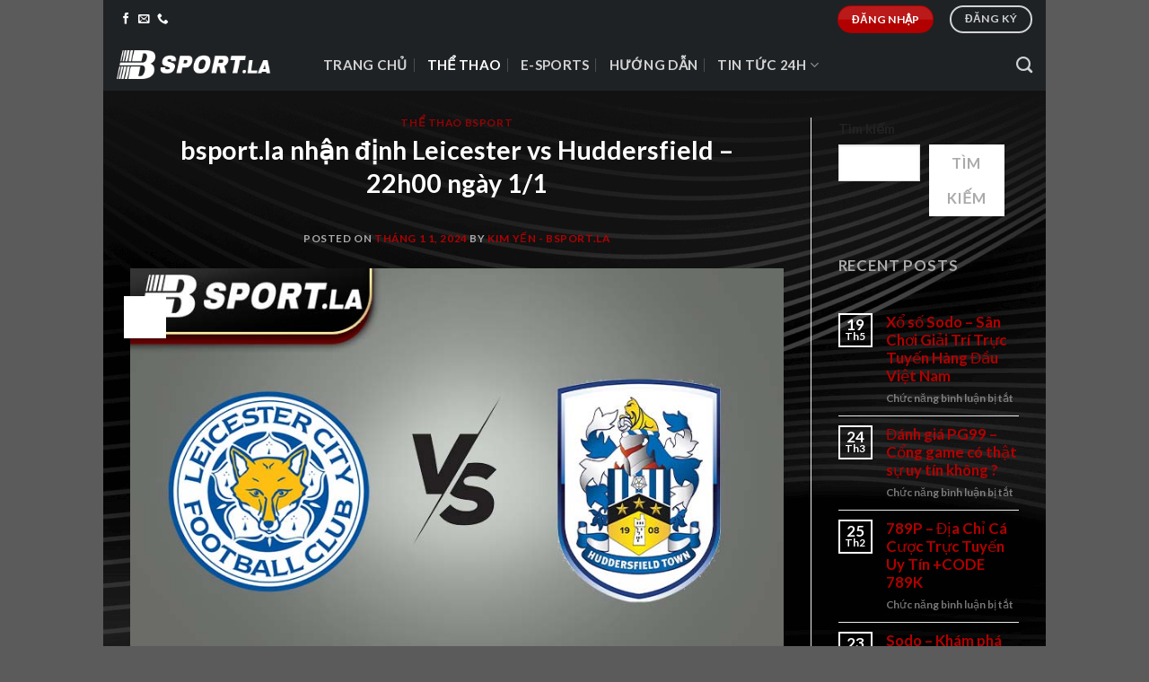

--- FILE ---
content_type: text/html; charset=UTF-8
request_url: https://bsport.la/leicester-vs-huddersfield/
body_size: 24234
content:
<!DOCTYPE html>
<html lang="vi" prefix="og: https://ogp.me/ns#" class="loading-site no-js bg-fill">
<head>
	<meta charset="UTF-8" />
	<link rel="profile" href="https://gmpg.org/xfn/11" />
	<link rel="pingback" href="https://bsport.la/xmlrpc.php" />

	<script>(function(html){html.className = html.className.replace(/\bno-js\b/,'js')})(document.documentElement);</script>
	<style>img:is([sizes="auto" i], [sizes^="auto," i]) { contain-intrinsic-size: 3000px 1500px }</style>
	<meta name="viewport" content="width=device-width, initial-scale=1" />
<!-- Tối ưu hóa công cụ tìm kiếm bởi Rank Math PRO - https://rankmath.com/ -->
<title>bsport.la nhận định Leicester vs Huddersfield - 22h00 - 1/1</title>
<meta name="description" content="bsport.la nhận định trận bóng giữa Leicester vs Huddersfield diễn ra trong khuôn khổ vòng 26 giải Hạng Nhất Anh 2023/24 vào lúc 22h00 ngày 1/1."/>
<meta name="robots" content="index, follow, max-snippet:-1, max-video-preview:-1, max-image-preview:large"/>
<link rel="canonical" href="https://bsport.la/leicester-vs-huddersfield/" />
<meta property="og:locale" content="vi_VN" />
<meta property="og:type" content="article" />
<meta property="og:title" content="bsport.la nhận định Leicester vs Huddersfield - 22h00 - 1/1" />
<meta property="og:description" content="bsport.la nhận định trận bóng giữa Leicester vs Huddersfield diễn ra trong khuôn khổ vòng 26 giải Hạng Nhất Anh 2023/24 vào lúc 22h00 ngày 1/1." />
<meta property="og:url" content="https://bsport.la/leicester-vs-huddersfield/" />
<meta property="og:site_name" content="bsport" />
<meta property="article:section" content="Thể thao Bsport" />
<meta property="og:updated_time" content="2024-01-02T05:57:09+00:00" />
<meta property="og:image" content="https://bsport.la/wp-content/uploads/2024/01/bsport.la-nhan-dinh-Leicester-vs-Huddersfield.jpg" />
<meta property="og:image:secure_url" content="https://bsport.la/wp-content/uploads/2024/01/bsport.la-nhan-dinh-Leicester-vs-Huddersfield.jpg" />
<meta property="og:image:width" content="800" />
<meta property="og:image:height" content="500" />
<meta property="og:image:alt" content="bsport.la nhận định Leicester vs Huddersfield" />
<meta property="og:image:type" content="image/jpeg" />
<meta property="article:published_time" content="2024-01-01T10:43:21+00:00" />
<meta property="article:modified_time" content="2024-01-02T05:57:09+00:00" />
<meta name="twitter:card" content="summary_large_image" />
<meta name="twitter:title" content="bsport.la nhận định Leicester vs Huddersfield - 22h00 - 1/1" />
<meta name="twitter:description" content="bsport.la nhận định trận bóng giữa Leicester vs Huddersfield diễn ra trong khuôn khổ vòng 26 giải Hạng Nhất Anh 2023/24 vào lúc 22h00 ngày 1/1." />
<meta name="twitter:image" content="https://bsport.la/wp-content/uploads/2024/01/bsport.la-nhan-dinh-Leicester-vs-Huddersfield.jpg" />
<meta name="twitter:label1" content="Được viết bởi" />
<meta name="twitter:data1" content="Kim Yến - Bsport.la" />
<meta name="twitter:label2" content="Thời gian để đọc" />
<meta name="twitter:data2" content="3 phút" />
<script type="application/ld+json" class="rank-math-schema-pro">{"@context":"https://schema.org","@graph":[{"@type":["Organization","Person"],"@id":"https://bsport.la/#person","name":"bsport","url":"https://bsport.la"},{"@type":"WebSite","@id":"https://bsport.la/#website","url":"https://bsport.la","name":"bsport","publisher":{"@id":"https://bsport.la/#person"},"inLanguage":"vi"},{"@type":"ImageObject","@id":"https://bsport.la/wp-content/uploads/2024/01/bsport.la-nhan-dinh-Leicester-vs-Huddersfield.jpg","url":"https://bsport.la/wp-content/uploads/2024/01/bsport.la-nhan-dinh-Leicester-vs-Huddersfield.jpg","width":"800","height":"500","caption":"bsport.la nh\u1eadn \u0111\u1ecbnh Leicester vs Huddersfield","inLanguage":"vi"},{"@type":"WebPage","@id":"https://bsport.la/leicester-vs-huddersfield/#webpage","url":"https://bsport.la/leicester-vs-huddersfield/","name":"bsport.la nh\u1eadn \u0111\u1ecbnh Leicester vs Huddersfield - 22h00 - 1/1","datePublished":"2024-01-01T10:43:21+00:00","dateModified":"2024-01-02T05:57:09+00:00","isPartOf":{"@id":"https://bsport.la/#website"},"primaryImageOfPage":{"@id":"https://bsport.la/wp-content/uploads/2024/01/bsport.la-nhan-dinh-Leicester-vs-Huddersfield.jpg"},"inLanguage":"vi"},{"@type":"Person","@id":"https://bsport.la/author/bsport-la_admin/","name":"Kim Y\u1ebfn - Bsport.la","url":"https://bsport.la/author/bsport-la_admin/","image":{"@type":"ImageObject","@id":"https://bsport.la/wp-content/uploads/2024/01/cropped-Kim-Yen-Founder-va-CEO-chinh-thuc-nha-cai-Bsport-2024-96x96.jpg","url":"https://bsport.la/wp-content/uploads/2024/01/cropped-Kim-Yen-Founder-va-CEO-chinh-thuc-nha-cai-Bsport-2024-96x96.jpg","caption":"Kim Y\u1ebfn - Bsport.la","inLanguage":"vi"},"sameAs":["http://bsport.la"]},{"@type":"BlogPosting","headline":"bsport.la nh\u1eadn \u0111\u1ecbnh Leicester vs Huddersfield - 22h00 - 1/1","keywords":"Leicester vs Huddersfield","datePublished":"2024-01-01T10:43:21+00:00","dateModified":"2024-01-02T05:57:09+00:00","articleSection":"Th\u1ec3 thao Bsport","author":{"@id":"https://bsport.la/author/bsport-la_admin/","name":"Kim Y\u1ebfn - Bsport.la"},"publisher":{"@id":"https://bsport.la/#person"},"description":"bsport.la nh\u1eadn \u0111\u1ecbnh tr\u1eadn b\u00f3ng gi\u1eefa Leicester vs Huddersfield di\u1ec5n ra trong khu\u00f4n kh\u1ed5 v\u00f2ng 26 gi\u1ea3i H\u1ea1ng Nh\u1ea5t Anh 2023/24 v\u00e0o l\u00fac 22h00 ng\u00e0y 1/1.","name":"bsport.la nh\u1eadn \u0111\u1ecbnh Leicester vs Huddersfield - 22h00 - 1/1","@id":"https://bsport.la/leicester-vs-huddersfield/#richSnippet","isPartOf":{"@id":"https://bsport.la/leicester-vs-huddersfield/#webpage"},"image":{"@id":"https://bsport.la/wp-content/uploads/2024/01/bsport.la-nhan-dinh-Leicester-vs-Huddersfield.jpg"},"inLanguage":"vi","mainEntityOfPage":{"@id":"https://bsport.la/leicester-vs-huddersfield/#webpage"}}]}</script>
<!-- /Plugin SEO WordPress Rank Math -->

<link rel='dns-prefetch' href='//www.googletagmanager.com' />
<link rel='dns-prefetch' href='//cdn.jsdelivr.net' />
<link rel='prefetch' href='https://bsport.la/wp-content/themes/flatsome/assets/js/flatsome.js?ver=f2c57559524d9813afd4' />
<link rel='prefetch' href='https://bsport.la/wp-content/themes/flatsome/assets/js/chunk.slider.js?ver=3.17.1' />
<link rel='prefetch' href='https://bsport.la/wp-content/themes/flatsome/assets/js/chunk.popups.js?ver=3.17.1' />
<link rel='prefetch' href='https://bsport.la/wp-content/themes/flatsome/assets/js/chunk.tooltips.js?ver=3.17.1' />
<link rel="alternate" type="application/rss+xml" title="Dòng thông tin bsport &raquo;" href="https://bsport.la/feed/" />
<link rel="alternate" type="application/rss+xml" title="bsport &raquo; Dòng bình luận" href="https://bsport.la/comments/feed/" />
<script type="text/javascript">
/* <![CDATA[ */
window._wpemojiSettings = {"baseUrl":"https:\/\/s.w.org\/images\/core\/emoji\/16.0.1\/72x72\/","ext":".png","svgUrl":"https:\/\/s.w.org\/images\/core\/emoji\/16.0.1\/svg\/","svgExt":".svg","source":{"concatemoji":"https:\/\/bsport.la\/wp-includes\/js\/wp-emoji-release.min.js?ver=6.8.3"}};
/*! This file is auto-generated */
!function(s,n){var o,i,e;function c(e){try{var t={supportTests:e,timestamp:(new Date).valueOf()};sessionStorage.setItem(o,JSON.stringify(t))}catch(e){}}function p(e,t,n){e.clearRect(0,0,e.canvas.width,e.canvas.height),e.fillText(t,0,0);var t=new Uint32Array(e.getImageData(0,0,e.canvas.width,e.canvas.height).data),a=(e.clearRect(0,0,e.canvas.width,e.canvas.height),e.fillText(n,0,0),new Uint32Array(e.getImageData(0,0,e.canvas.width,e.canvas.height).data));return t.every(function(e,t){return e===a[t]})}function u(e,t){e.clearRect(0,0,e.canvas.width,e.canvas.height),e.fillText(t,0,0);for(var n=e.getImageData(16,16,1,1),a=0;a<n.data.length;a++)if(0!==n.data[a])return!1;return!0}function f(e,t,n,a){switch(t){case"flag":return n(e,"\ud83c\udff3\ufe0f\u200d\u26a7\ufe0f","\ud83c\udff3\ufe0f\u200b\u26a7\ufe0f")?!1:!n(e,"\ud83c\udde8\ud83c\uddf6","\ud83c\udde8\u200b\ud83c\uddf6")&&!n(e,"\ud83c\udff4\udb40\udc67\udb40\udc62\udb40\udc65\udb40\udc6e\udb40\udc67\udb40\udc7f","\ud83c\udff4\u200b\udb40\udc67\u200b\udb40\udc62\u200b\udb40\udc65\u200b\udb40\udc6e\u200b\udb40\udc67\u200b\udb40\udc7f");case"emoji":return!a(e,"\ud83e\udedf")}return!1}function g(e,t,n,a){var r="undefined"!=typeof WorkerGlobalScope&&self instanceof WorkerGlobalScope?new OffscreenCanvas(300,150):s.createElement("canvas"),o=r.getContext("2d",{willReadFrequently:!0}),i=(o.textBaseline="top",o.font="600 32px Arial",{});return e.forEach(function(e){i[e]=t(o,e,n,a)}),i}function t(e){var t=s.createElement("script");t.src=e,t.defer=!0,s.head.appendChild(t)}"undefined"!=typeof Promise&&(o="wpEmojiSettingsSupports",i=["flag","emoji"],n.supports={everything:!0,everythingExceptFlag:!0},e=new Promise(function(e){s.addEventListener("DOMContentLoaded",e,{once:!0})}),new Promise(function(t){var n=function(){try{var e=JSON.parse(sessionStorage.getItem(o));if("object"==typeof e&&"number"==typeof e.timestamp&&(new Date).valueOf()<e.timestamp+604800&&"object"==typeof e.supportTests)return e.supportTests}catch(e){}return null}();if(!n){if("undefined"!=typeof Worker&&"undefined"!=typeof OffscreenCanvas&&"undefined"!=typeof URL&&URL.createObjectURL&&"undefined"!=typeof Blob)try{var e="postMessage("+g.toString()+"("+[JSON.stringify(i),f.toString(),p.toString(),u.toString()].join(",")+"));",a=new Blob([e],{type:"text/javascript"}),r=new Worker(URL.createObjectURL(a),{name:"wpTestEmojiSupports"});return void(r.onmessage=function(e){c(n=e.data),r.terminate(),t(n)})}catch(e){}c(n=g(i,f,p,u))}t(n)}).then(function(e){for(var t in e)n.supports[t]=e[t],n.supports.everything=n.supports.everything&&n.supports[t],"flag"!==t&&(n.supports.everythingExceptFlag=n.supports.everythingExceptFlag&&n.supports[t]);n.supports.everythingExceptFlag=n.supports.everythingExceptFlag&&!n.supports.flag,n.DOMReady=!1,n.readyCallback=function(){n.DOMReady=!0}}).then(function(){return e}).then(function(){var e;n.supports.everything||(n.readyCallback(),(e=n.source||{}).concatemoji?t(e.concatemoji):e.wpemoji&&e.twemoji&&(t(e.twemoji),t(e.wpemoji)))}))}((window,document),window._wpemojiSettings);
/* ]]> */
</script>

<style id='wp-emoji-styles-inline-css' type='text/css'>

	img.wp-smiley, img.emoji {
		display: inline !important;
		border: none !important;
		box-shadow: none !important;
		height: 1em !important;
		width: 1em !important;
		margin: 0 0.07em !important;
		vertical-align: -0.1em !important;
		background: none !important;
		padding: 0 !important;
	}
</style>
<style id='wp-block-library-inline-css' type='text/css'>
:root{--wp-admin-theme-color:#007cba;--wp-admin-theme-color--rgb:0,124,186;--wp-admin-theme-color-darker-10:#006ba1;--wp-admin-theme-color-darker-10--rgb:0,107,161;--wp-admin-theme-color-darker-20:#005a87;--wp-admin-theme-color-darker-20--rgb:0,90,135;--wp-admin-border-width-focus:2px;--wp-block-synced-color:#7a00df;--wp-block-synced-color--rgb:122,0,223;--wp-bound-block-color:var(--wp-block-synced-color)}@media (min-resolution:192dpi){:root{--wp-admin-border-width-focus:1.5px}}.wp-element-button{cursor:pointer}:root{--wp--preset--font-size--normal:16px;--wp--preset--font-size--huge:42px}:root .has-very-light-gray-background-color{background-color:#eee}:root .has-very-dark-gray-background-color{background-color:#313131}:root .has-very-light-gray-color{color:#eee}:root .has-very-dark-gray-color{color:#313131}:root .has-vivid-green-cyan-to-vivid-cyan-blue-gradient-background{background:linear-gradient(135deg,#00d084,#0693e3)}:root .has-purple-crush-gradient-background{background:linear-gradient(135deg,#34e2e4,#4721fb 50%,#ab1dfe)}:root .has-hazy-dawn-gradient-background{background:linear-gradient(135deg,#faaca8,#dad0ec)}:root .has-subdued-olive-gradient-background{background:linear-gradient(135deg,#fafae1,#67a671)}:root .has-atomic-cream-gradient-background{background:linear-gradient(135deg,#fdd79a,#004a59)}:root .has-nightshade-gradient-background{background:linear-gradient(135deg,#330968,#31cdcf)}:root .has-midnight-gradient-background{background:linear-gradient(135deg,#020381,#2874fc)}.has-regular-font-size{font-size:1em}.has-larger-font-size{font-size:2.625em}.has-normal-font-size{font-size:var(--wp--preset--font-size--normal)}.has-huge-font-size{font-size:var(--wp--preset--font-size--huge)}.has-text-align-center{text-align:center}.has-text-align-left{text-align:left}.has-text-align-right{text-align:right}#end-resizable-editor-section{display:none}.aligncenter{clear:both}.items-justified-left{justify-content:flex-start}.items-justified-center{justify-content:center}.items-justified-right{justify-content:flex-end}.items-justified-space-between{justify-content:space-between}.screen-reader-text{border:0;clip-path:inset(50%);height:1px;margin:-1px;overflow:hidden;padding:0;position:absolute;width:1px;word-wrap:normal!important}.screen-reader-text:focus{background-color:#ddd;clip-path:none;color:#444;display:block;font-size:1em;height:auto;left:5px;line-height:normal;padding:15px 23px 14px;text-decoration:none;top:5px;width:auto;z-index:100000}html :where(.has-border-color){border-style:solid}html :where([style*=border-top-color]){border-top-style:solid}html :where([style*=border-right-color]){border-right-style:solid}html :where([style*=border-bottom-color]){border-bottom-style:solid}html :where([style*=border-left-color]){border-left-style:solid}html :where([style*=border-width]){border-style:solid}html :where([style*=border-top-width]){border-top-style:solid}html :where([style*=border-right-width]){border-right-style:solid}html :where([style*=border-bottom-width]){border-bottom-style:solid}html :where([style*=border-left-width]){border-left-style:solid}html :where(img[class*=wp-image-]){height:auto;max-width:100%}:where(figure){margin:0 0 1em}html :where(.is-position-sticky){--wp-admin--admin-bar--position-offset:var(--wp-admin--admin-bar--height,0px)}@media screen and (max-width:600px){html :where(.is-position-sticky){--wp-admin--admin-bar--position-offset:0px}}
</style>
<style id='classic-theme-styles-inline-css' type='text/css'>
/*! This file is auto-generated */
.wp-block-button__link{color:#fff;background-color:#32373c;border-radius:9999px;box-shadow:none;text-decoration:none;padding:calc(.667em + 2px) calc(1.333em + 2px);font-size:1.125em}.wp-block-file__button{background:#32373c;color:#fff;text-decoration:none}
</style>
<style id='wp-block-paragraph-inline-css' type='text/css'>
.is-small-text{font-size:.875em}.is-regular-text{font-size:1em}.is-large-text{font-size:2.25em}.is-larger-text{font-size:3em}.has-drop-cap:not(:focus):first-letter{float:left;font-size:8.4em;font-style:normal;font-weight:100;line-height:.68;margin:.05em .1em 0 0;text-transform:uppercase}body.rtl .has-drop-cap:not(:focus):first-letter{float:none;margin-left:.1em}p.has-drop-cap.has-background{overflow:hidden}:root :where(p.has-background){padding:1.25em 2.375em}:where(p.has-text-color:not(.has-link-color)) a{color:inherit}p.has-text-align-left[style*="writing-mode:vertical-lr"],p.has-text-align-right[style*="writing-mode:vertical-rl"]{rotate:180deg}
</style>
<style id='wp-block-heading-inline-css' type='text/css'>
h1.has-background,h2.has-background,h3.has-background,h4.has-background,h5.has-background,h6.has-background{padding:1.25em 2.375em}h1.has-text-align-left[style*=writing-mode]:where([style*=vertical-lr]),h1.has-text-align-right[style*=writing-mode]:where([style*=vertical-rl]),h2.has-text-align-left[style*=writing-mode]:where([style*=vertical-lr]),h2.has-text-align-right[style*=writing-mode]:where([style*=vertical-rl]),h3.has-text-align-left[style*=writing-mode]:where([style*=vertical-lr]),h3.has-text-align-right[style*=writing-mode]:where([style*=vertical-rl]),h4.has-text-align-left[style*=writing-mode]:where([style*=vertical-lr]),h4.has-text-align-right[style*=writing-mode]:where([style*=vertical-rl]),h5.has-text-align-left[style*=writing-mode]:where([style*=vertical-lr]),h5.has-text-align-right[style*=writing-mode]:where([style*=vertical-rl]),h6.has-text-align-left[style*=writing-mode]:where([style*=vertical-lr]),h6.has-text-align-right[style*=writing-mode]:where([style*=vertical-rl]){rotate:180deg}
</style>
<style id='wp-block-image-inline-css' type='text/css'>
.wp-block-image>a,.wp-block-image>figure>a{display:inline-block}.wp-block-image img{box-sizing:border-box;height:auto;max-width:100%;vertical-align:bottom}@media not (prefers-reduced-motion){.wp-block-image img.hide{visibility:hidden}.wp-block-image img.show{animation:show-content-image .4s}}.wp-block-image[style*=border-radius] img,.wp-block-image[style*=border-radius]>a{border-radius:inherit}.wp-block-image.has-custom-border img{box-sizing:border-box}.wp-block-image.aligncenter{text-align:center}.wp-block-image.alignfull>a,.wp-block-image.alignwide>a{width:100%}.wp-block-image.alignfull img,.wp-block-image.alignwide img{height:auto;width:100%}.wp-block-image .aligncenter,.wp-block-image .alignleft,.wp-block-image .alignright,.wp-block-image.aligncenter,.wp-block-image.alignleft,.wp-block-image.alignright{display:table}.wp-block-image .aligncenter>figcaption,.wp-block-image .alignleft>figcaption,.wp-block-image .alignright>figcaption,.wp-block-image.aligncenter>figcaption,.wp-block-image.alignleft>figcaption,.wp-block-image.alignright>figcaption{caption-side:bottom;display:table-caption}.wp-block-image .alignleft{float:left;margin:.5em 1em .5em 0}.wp-block-image .alignright{float:right;margin:.5em 0 .5em 1em}.wp-block-image .aligncenter{margin-left:auto;margin-right:auto}.wp-block-image :where(figcaption){margin-bottom:1em;margin-top:.5em}.wp-block-image.is-style-circle-mask img{border-radius:9999px}@supports ((-webkit-mask-image:none) or (mask-image:none)) or (-webkit-mask-image:none){.wp-block-image.is-style-circle-mask img{border-radius:0;-webkit-mask-image:url('data:image/svg+xml;utf8,<svg viewBox="0 0 100 100" xmlns="http://www.w3.org/2000/svg"><circle cx="50" cy="50" r="50"/></svg>');mask-image:url('data:image/svg+xml;utf8,<svg viewBox="0 0 100 100" xmlns="http://www.w3.org/2000/svg"><circle cx="50" cy="50" r="50"/></svg>');mask-mode:alpha;-webkit-mask-position:center;mask-position:center;-webkit-mask-repeat:no-repeat;mask-repeat:no-repeat;-webkit-mask-size:contain;mask-size:contain}}:root :where(.wp-block-image.is-style-rounded img,.wp-block-image .is-style-rounded img){border-radius:9999px}.wp-block-image figure{margin:0}.wp-lightbox-container{display:flex;flex-direction:column;position:relative}.wp-lightbox-container img{cursor:zoom-in}.wp-lightbox-container img:hover+button{opacity:1}.wp-lightbox-container button{align-items:center;-webkit-backdrop-filter:blur(16px) saturate(180%);backdrop-filter:blur(16px) saturate(180%);background-color:#5a5a5a40;border:none;border-radius:4px;cursor:zoom-in;display:flex;height:20px;justify-content:center;opacity:0;padding:0;position:absolute;right:16px;text-align:center;top:16px;width:20px;z-index:100}@media not (prefers-reduced-motion){.wp-lightbox-container button{transition:opacity .2s ease}}.wp-lightbox-container button:focus-visible{outline:3px auto #5a5a5a40;outline:3px auto -webkit-focus-ring-color;outline-offset:3px}.wp-lightbox-container button:hover{cursor:pointer;opacity:1}.wp-lightbox-container button:focus{opacity:1}.wp-lightbox-container button:focus,.wp-lightbox-container button:hover,.wp-lightbox-container button:not(:hover):not(:active):not(.has-background){background-color:#5a5a5a40;border:none}.wp-lightbox-overlay{box-sizing:border-box;cursor:zoom-out;height:100vh;left:0;overflow:hidden;position:fixed;top:0;visibility:hidden;width:100%;z-index:100000}.wp-lightbox-overlay .close-button{align-items:center;cursor:pointer;display:flex;justify-content:center;min-height:40px;min-width:40px;padding:0;position:absolute;right:calc(env(safe-area-inset-right) + 16px);top:calc(env(safe-area-inset-top) + 16px);z-index:5000000}.wp-lightbox-overlay .close-button:focus,.wp-lightbox-overlay .close-button:hover,.wp-lightbox-overlay .close-button:not(:hover):not(:active):not(.has-background){background:none;border:none}.wp-lightbox-overlay .lightbox-image-container{height:var(--wp--lightbox-container-height);left:50%;overflow:hidden;position:absolute;top:50%;transform:translate(-50%,-50%);transform-origin:top left;width:var(--wp--lightbox-container-width);z-index:9999999999}.wp-lightbox-overlay .wp-block-image{align-items:center;box-sizing:border-box;display:flex;height:100%;justify-content:center;margin:0;position:relative;transform-origin:0 0;width:100%;z-index:3000000}.wp-lightbox-overlay .wp-block-image img{height:var(--wp--lightbox-image-height);min-height:var(--wp--lightbox-image-height);min-width:var(--wp--lightbox-image-width);width:var(--wp--lightbox-image-width)}.wp-lightbox-overlay .wp-block-image figcaption{display:none}.wp-lightbox-overlay button{background:none;border:none}.wp-lightbox-overlay .scrim{background-color:#fff;height:100%;opacity:.9;position:absolute;width:100%;z-index:2000000}.wp-lightbox-overlay.active{visibility:visible}@media not (prefers-reduced-motion){.wp-lightbox-overlay.active{animation:turn-on-visibility .25s both}.wp-lightbox-overlay.active img{animation:turn-on-visibility .35s both}.wp-lightbox-overlay.show-closing-animation:not(.active){animation:turn-off-visibility .35s both}.wp-lightbox-overlay.show-closing-animation:not(.active) img{animation:turn-off-visibility .25s both}.wp-lightbox-overlay.zoom.active{animation:none;opacity:1;visibility:visible}.wp-lightbox-overlay.zoom.active .lightbox-image-container{animation:lightbox-zoom-in .4s}.wp-lightbox-overlay.zoom.active .lightbox-image-container img{animation:none}.wp-lightbox-overlay.zoom.active .scrim{animation:turn-on-visibility .4s forwards}.wp-lightbox-overlay.zoom.show-closing-animation:not(.active){animation:none}.wp-lightbox-overlay.zoom.show-closing-animation:not(.active) .lightbox-image-container{animation:lightbox-zoom-out .4s}.wp-lightbox-overlay.zoom.show-closing-animation:not(.active) .lightbox-image-container img{animation:none}.wp-lightbox-overlay.zoom.show-closing-animation:not(.active) .scrim{animation:turn-off-visibility .4s forwards}}@keyframes show-content-image{0%{visibility:hidden}99%{visibility:hidden}to{visibility:visible}}@keyframes turn-on-visibility{0%{opacity:0}to{opacity:1}}@keyframes turn-off-visibility{0%{opacity:1;visibility:visible}99%{opacity:0;visibility:visible}to{opacity:0;visibility:hidden}}@keyframes lightbox-zoom-in{0%{transform:translate(calc((-100vw + var(--wp--lightbox-scrollbar-width))/2 + var(--wp--lightbox-initial-left-position)),calc(-50vh + var(--wp--lightbox-initial-top-position))) scale(var(--wp--lightbox-scale))}to{transform:translate(-50%,-50%) scale(1)}}@keyframes lightbox-zoom-out{0%{transform:translate(-50%,-50%) scale(1);visibility:visible}99%{visibility:visible}to{transform:translate(calc((-100vw + var(--wp--lightbox-scrollbar-width))/2 + var(--wp--lightbox-initial-left-position)),calc(-50vh + var(--wp--lightbox-initial-top-position))) scale(var(--wp--lightbox-scale));visibility:hidden}}
</style>
<style id='wp-block-list-inline-css' type='text/css'>
ol,ul{box-sizing:border-box}:root :where(.wp-block-list.has-background){padding:1.25em 2.375em}
</style>
<link rel='stylesheet' id='fixedtoc-style-css' href='https://bsport.la/wp-content/plugins/fixed-toc/frontend/assets/css/ftoc.min.css?ver=3.1.25' type='text/css' media='all' />
<style id='fixedtoc-style-inline-css' type='text/css'>
#ftwp-container.ftwp-wrap #ftwp-contents { width: 250px; height: auto; } #ftwp-container.ftwp-wrap #ftwp-trigger { width: 50px; height: 50px; font-size: 30px; } #ftwp-container #ftwp-trigger.ftwp-border-medium { font-size: 29px; } #ftwp-container.ftwp-wrap #ftwp-header { font-size: 22px; font-family: inherit; } #ftwp-container.ftwp-wrap #ftwp-header-title { font-weight: bold; } #ftwp-container.ftwp-wrap #ftwp-list { font-size: 14px; font-family: inherit; } #ftwp-container #ftwp-list.ftwp-liststyle-decimal .ftwp-anchor::before { font-size: 14px; } #ftwp-container #ftwp-list.ftwp-strong-first>.ftwp-item>.ftwp-anchor .ftwp-text { font-size: 15.4px; } #ftwp-container #ftwp-list.ftwp-strong-first.ftwp-liststyle-decimal>.ftwp-item>.ftwp-anchor::before { font-size: 15.4px; } #ftwp-container.ftwp-wrap #ftwp-trigger { color: #333; background: rgba(243,243,243,0.95); } #ftwp-container.ftwp-wrap #ftwp-trigger { border-color: rgba(51,51,51,0.95); } #ftwp-container.ftwp-wrap #ftwp-contents { border-color: rgba(51,51,51,0.95); } #ftwp-container.ftwp-wrap #ftwp-header { color: #333; background: rgba(243,243,243,0.95); } #ftwp-container.ftwp-wrap #ftwp-contents:hover #ftwp-header { background: #f3f3f3; } #ftwp-container.ftwp-wrap #ftwp-list { color: #333; background: rgba(243,243,243,0.95); } #ftwp-container.ftwp-wrap #ftwp-contents:hover #ftwp-list { background: #f3f3f3; } #ftwp-container.ftwp-wrap #ftwp-list .ftwp-anchor:hover { color: #00A368; } #ftwp-container.ftwp-wrap #ftwp-list .ftwp-anchor:focus, #ftwp-container.ftwp-wrap #ftwp-list .ftwp-active, #ftwp-container.ftwp-wrap #ftwp-list .ftwp-active:hover { color: #fff; } #ftwp-container.ftwp-wrap #ftwp-list .ftwp-text::before { background: rgba(221,51,51,0.95); } .ftwp-heading-target::before { background: rgba(221,51,51,0.95); }
</style>
<link rel='stylesheet' id='flatsome-main-css' href='https://bsport.la/wp-content/themes/flatsome/assets/css/flatsome.css?ver=3.17.1' type='text/css' media='all' />
<style id='flatsome-main-inline-css' type='text/css'>
@font-face {
				font-family: "fl-icons";
				font-display: block;
				src: url(https://bsport.la/wp-content/themes/flatsome/assets/css/icons/fl-icons.eot?v=3.17.1);
				src:
					url(https://bsport.la/wp-content/themes/flatsome/assets/css/icons/fl-icons.eot#iefix?v=3.17.1) format("embedded-opentype"),
					url(https://bsport.la/wp-content/themes/flatsome/assets/css/icons/fl-icons.woff2?v=3.17.1) format("woff2"),
					url(https://bsport.la/wp-content/themes/flatsome/assets/css/icons/fl-icons.ttf?v=3.17.1) format("truetype"),
					url(https://bsport.la/wp-content/themes/flatsome/assets/css/icons/fl-icons.woff?v=3.17.1) format("woff"),
					url(https://bsport.la/wp-content/themes/flatsome/assets/css/icons/fl-icons.svg?v=3.17.1#fl-icons) format("svg");
			}
</style>
<link rel='stylesheet' id='flatsome-style-css' href='https://bsport.la/wp-content/themes/flatsome/style.css?ver=3.17.1' type='text/css' media='all' />

<!-- Đoạn mã Google tag (gtag.js) được thêm bởi Site Kit -->
<!-- Đoạn mã Google Analytics được thêm bởi Site Kit -->
<script type="text/javascript" src="https://www.googletagmanager.com/gtag/js?id=GT-KDZ52MH" id="google_gtagjs-js" async></script>
<script type="text/javascript" id="google_gtagjs-js-after">
/* <![CDATA[ */
window.dataLayer = window.dataLayer || [];function gtag(){dataLayer.push(arguments);}
gtag("set","linker",{"domains":["bsport.la"]});
gtag("js", new Date());
gtag("set", "developer_id.dZTNiMT", true);
gtag("config", "GT-KDZ52MH");
/* ]]> */
</script>
<script type="text/javascript" src="https://bsport.la/wp-includes/js/jquery/jquery.min.js?ver=3.7.1" id="jquery-core-js"></script>
<script type="text/javascript" src="https://bsport.la/wp-includes/js/jquery/jquery-migrate.min.js?ver=3.4.1" id="jquery-migrate-js"></script>
<link rel="https://api.w.org/" href="https://bsport.la/wp-json/" /><link rel="alternate" title="JSON" type="application/json" href="https://bsport.la/wp-json/wp/v2/posts/295" /><link rel="EditURI" type="application/rsd+xml" title="RSD" href="https://bsport.la/xmlrpc.php?rsd" />
<meta name="generator" content="WordPress 6.8.3" />
<link rel='shortlink' href='https://bsport.la/?p=295' />
<link rel="alternate" title="oNhúng (JSON)" type="application/json+oembed" href="https://bsport.la/wp-json/oembed/1.0/embed?url=https%3A%2F%2Fbsport.la%2Fleicester-vs-huddersfield%2F" />
<link rel="alternate" title="oNhúng (XML)" type="text/xml+oembed" href="https://bsport.la/wp-json/oembed/1.0/embed?url=https%3A%2F%2Fbsport.la%2Fleicester-vs-huddersfield%2F&#038;format=xml" />
<meta name="generator" content="Site Kit by Google 1.166.0" /><script type="application/ld+json">
{
  "@context": "https://schema.org/",
  "@type": "WebSite",
  "name": "bsport",
  "url": "https://bsport.la/",
  "potentialAction": {
    "@type": "SearchAction",
    "target": "https://bsport.la/ve-chung-toi/{search_term_string}ve-chung-toi",
    "query-input": "required name=search_term_string"
  }
}
</script>
<script type="application/ld+json">
{
  "@context": "https://schema.org",
  "@type": "FAQPage",
  "mainEntity": [{
    "@type": "Question",
    "name": "Mở tài khoản có mất phí không?",
    "acceptedAnswer": {
      "@type": "Answer",
      "text": "Đăng ký Bsport là hoàn toàn miễn phí. Với quy trình đơn giản, tiện lợi, chắc chắn sẽ không làm khó bất kỳ tân cược thủ nào. 

Để bắt đầu, thành viên chỉ cần nhấp vào nút “Đăng ký” ở góc phải bên trên màn hình Bsport. Sau đó, thực hiện điền các thông tin cần thiết như tên đăng nhập, mật khẩu, và một số chi tiết khác. Cuối cùng, kiểm tra lại thông tin đã nhập rồi nhấn nút “Đăng ký ngay” để hoàn tất quá trình tạo tài khoản."
    }
  },{
    "@type": "Question",
    "name": "Vì sao một số trường hợp không thể rút tiền Bsport?",
    "acceptedAnswer": {
      "@type": "Answer",
      "text": "Có nhiều nguyên nhân khiến thành viên gặp nhiều khó khăn trong quá trình rút tiền thưởng. Một trong những lý do phổ biến nhất chính là hội viên chưa đáp ứng đầy đủ các điều kiện rút tiền. 

Ngoài ra, có những trường hợp không thể thực hiện giao dịch bởi vì hệ thống Bsport phát hiện có hành vi gian lận trong quá trình chơi game. Bên cạnh đó, quy trình rút tiền còn gặp khó khăn do nhà cái bảo trì. Trong tình huống này, anh em cần kiên nhẫn chờ đợi thời gian bảo trì kết thúc để thực hiện thử lại giao dịch."
    }
  },{
    "@type": "Question",
    "name": "Thông tin Bsport lừa đảo có phải là thật?",
    "acceptedAnswer": {
      "@type": "Answer",
      "text": "Thông tin về việc thương hiệu cá cược này lừa đảo đôi khi sẽ gây lo lắng và nghi ngờ cho một số người chơi. Tuy nhiên, nhà cái dám khẳng định rằng mọi thông tin tiêu cực đó hoàn toàn không có cơ sở và chỉ là tin đồn được lan truyền với mục đích phá hoại danh tiếng của Bsport. 

Kể từ khi ra mắt, đội ngũ Bsport luôn tự hào bởi sự uy tín, hợp pháp đều đã được các tổ chức trên thế giới công nhận. Đồng thời, tất cả sản phẩm, dịch vụ tại đây đều được chú trọng và đầu tư kỹ càng. Điều này cũng nói lên được sự chuyên nghiệp mà sân chơi này muốn mang đến cho khách hàng."
    }
  }]
}
</script>
<meta name="google-site-verification" content="AXa8aOMgDSVN-5VpoK5CpvFAyYI4wrNoNzyDx9BzCvs" /><style>.bg{opacity: 0; transition: opacity 1s; -webkit-transition: opacity 1s;} .bg-loaded{opacity: 1;}</style><meta name="google-site-verification" content="hNiXqtoBOLXEpQjOeWXEgVtoCm2MScCLML4VkzqkpBo" /><link rel="icon" href="https://bsport.la/wp-content/uploads/2023/12/cropped-favicon--32x32.png" sizes="32x32" />
<link rel="icon" href="https://bsport.la/wp-content/uploads/2023/12/cropped-favicon--192x192.png" sizes="192x192" />
<link rel="apple-touch-icon" href="https://bsport.la/wp-content/uploads/2023/12/cropped-favicon--180x180.png" />
<meta name="msapplication-TileImage" content="https://bsport.la/wp-content/uploads/2023/12/cropped-favicon--270x270.png" />
<style id="custom-css" type="text/css">:root {--primary-color: #ffffff;}.container-width, .full-width .ubermenu-nav, .container, .row{max-width: 1050px}.row.row-collapse{max-width: 1020px}.row.row-small{max-width: 1042.5px}.row.row-large{max-width: 1080px}body.framed, body.framed header, body.framed .header-wrapper, body.boxed, body.boxed header, body.boxed .header-wrapper, body.boxed .is-sticky-section{ max-width: 1050px}.header-main{height: 58px}#logo img{max-height: 58px}#logo{width:200px;}.header-bottom{min-height: 55px}.header-top{min-height: 43px}.transparent .header-main{height: 90px}.transparent #logo img{max-height: 90px}.has-transparent + .page-title:first-of-type,.has-transparent + #main > .page-title,.has-transparent + #main > div > .page-title,.has-transparent + #main .page-header-wrapper:first-of-type .page-title{padding-top: 120px;}.header.show-on-scroll,.stuck .header-main{height:70px!important}.stuck #logo img{max-height: 70px!important}.header-bg-color {background-color: #1f2225}.header-bottom {background-color: #1f2225}@media (max-width: 549px) {.header-main{height: 70px}#logo img{max-height: 70px}}.header-top{background-color:#1f2225!important;}/* Color */.accordion-title.active, .has-icon-bg .icon .icon-inner,.logo a, .primary.is-underline, .primary.is-link, .badge-outline .badge-inner, .nav-outline > li.active> a,.nav-outline >li.active > a, .cart-icon strong,[data-color='primary'], .is-outline.primary{color: #ffffff;}/* Color !important */[data-text-color="primary"]{color: #ffffff!important;}/* Background Color */[data-text-bg="primary"]{background-color: #ffffff;}/* Background */.scroll-to-bullets a,.featured-title, .label-new.menu-item > a:after, .nav-pagination > li > .current,.nav-pagination > li > span:hover,.nav-pagination > li > a:hover,.has-hover:hover .badge-outline .badge-inner,button[type="submit"], .button.wc-forward:not(.checkout):not(.checkout-button), .button.submit-button, .button.primary:not(.is-outline),.featured-table .title,.is-outline:hover, .has-icon:hover .icon-label,.nav-dropdown-bold .nav-column li > a:hover, .nav-dropdown.nav-dropdown-bold > li > a:hover, .nav-dropdown-bold.dark .nav-column li > a:hover, .nav-dropdown.nav-dropdown-bold.dark > li > a:hover, .header-vertical-menu__opener ,.is-outline:hover, .tagcloud a:hover,.grid-tools a, input[type='submit']:not(.is-form), .box-badge:hover .box-text, input.button.alt,.nav-box > li > a:hover,.nav-box > li.active > a,.nav-pills > li.active > a ,.current-dropdown .cart-icon strong, .cart-icon:hover strong, .nav-line-bottom > li > a:before, .nav-line-grow > li > a:before, .nav-line > li > a:before,.banner, .header-top, .slider-nav-circle .flickity-prev-next-button:hover svg, .slider-nav-circle .flickity-prev-next-button:hover .arrow, .primary.is-outline:hover, .button.primary:not(.is-outline), input[type='submit'].primary, input[type='submit'].primary, input[type='reset'].button, input[type='button'].primary, .badge-inner{background-color: #ffffff;}/* Border */.nav-vertical.nav-tabs > li.active > a,.scroll-to-bullets a.active,.nav-pagination > li > .current,.nav-pagination > li > span:hover,.nav-pagination > li > a:hover,.has-hover:hover .badge-outline .badge-inner,.accordion-title.active,.featured-table,.is-outline:hover, .tagcloud a:hover,blockquote, .has-border, .cart-icon strong:after,.cart-icon strong,.blockUI:before, .processing:before,.loading-spin, .slider-nav-circle .flickity-prev-next-button:hover svg, .slider-nav-circle .flickity-prev-next-button:hover .arrow, .primary.is-outline:hover{border-color: #ffffff}.nav-tabs > li.active > a{border-top-color: #ffffff}.widget_shopping_cart_content .blockUI.blockOverlay:before { border-left-color: #ffffff }.woocommerce-checkout-review-order .blockUI.blockOverlay:before { border-left-color: #ffffff }/* Fill */.slider .flickity-prev-next-button:hover svg,.slider .flickity-prev-next-button:hover .arrow{fill: #ffffff;}/* Focus */.primary:focus-visible, .submit-button:focus-visible, button[type="submit"]:focus-visible { outline-color: #ffffff!important; }body{color: #aaaaaa}h1,h2,h3,h4,h5,h6,.heading-font{color: #ffffff;}body{font-size: 105%;}@media screen and (max-width: 549px){body{font-size: 103%;}}body{font-family: Lato, sans-serif;}body {font-weight: 400;font-style: normal;}.nav > li > a {font-family: Lato, sans-serif;}.mobile-sidebar-levels-2 .nav > li > ul > li > a {font-family: Lato, sans-serif;}.nav > li > a,.mobile-sidebar-levels-2 .nav > li > ul > li > a {font-weight: 700;font-style: normal;}h1,h2,h3,h4,h5,h6,.heading-font, .off-canvas-center .nav-sidebar.nav-vertical > li > a{font-family: Lato, sans-serif;}h1,h2,h3,h4,h5,h6,.heading-font,.banner h1,.banner h2 {font-weight: 700;font-style: normal;}.alt-font{font-family: "Dancing Script", sans-serif;}.alt-font {font-weight: 400!important;font-style: normal!important;}a{color: #b20000;}a:hover{color: #b20000;}.tagcloud a:hover{border-color: #b20000;background-color: #b20000;}.footer-1{background-color: #1f2022}.footer-2{background-color: #1f2022}.nav-vertical-fly-out > li + li {border-top-width: 1px; border-top-style: solid;}.label-new.menu-item > a:after{content:"New";}.label-hot.menu-item > a:after{content:"Hot";}.label-sale.menu-item > a:after{content:"Sale";}.label-popular.menu-item > a:after{content:"Popular";}</style>		<style type="text/css" id="wp-custom-css">
			.content-post {
    border: 3px solid red;
    border-radius: 15px;
    box-shadow: 0 3px 20px 0 ;
    background:;
    padding: 20px;
    margin-bottom: 15px
}
#main {
    background-image: url(https://bsport.la/wp-content/uploads/2023/12/home-bg-bottom.2e678dfc.png);
}
		</style>
		<style id="kirki-inline-styles">/* latin-ext */
@font-face {
  font-family: 'Lato';
  font-style: normal;
  font-weight: 400;
  font-display: swap;
  src: url(https://bsport.la/wp-content/fonts/lato/font) format('woff');
  unicode-range: U+0100-02BA, U+02BD-02C5, U+02C7-02CC, U+02CE-02D7, U+02DD-02FF, U+0304, U+0308, U+0329, U+1D00-1DBF, U+1E00-1E9F, U+1EF2-1EFF, U+2020, U+20A0-20AB, U+20AD-20C0, U+2113, U+2C60-2C7F, U+A720-A7FF;
}
/* latin */
@font-face {
  font-family: 'Lato';
  font-style: normal;
  font-weight: 400;
  font-display: swap;
  src: url(https://bsport.la/wp-content/fonts/lato/font) format('woff');
  unicode-range: U+0000-00FF, U+0131, U+0152-0153, U+02BB-02BC, U+02C6, U+02DA, U+02DC, U+0304, U+0308, U+0329, U+2000-206F, U+20AC, U+2122, U+2191, U+2193, U+2212, U+2215, U+FEFF, U+FFFD;
}
/* latin-ext */
@font-face {
  font-family: 'Lato';
  font-style: normal;
  font-weight: 700;
  font-display: swap;
  src: url(https://bsport.la/wp-content/fonts/lato/font) format('woff');
  unicode-range: U+0100-02BA, U+02BD-02C5, U+02C7-02CC, U+02CE-02D7, U+02DD-02FF, U+0304, U+0308, U+0329, U+1D00-1DBF, U+1E00-1E9F, U+1EF2-1EFF, U+2020, U+20A0-20AB, U+20AD-20C0, U+2113, U+2C60-2C7F, U+A720-A7FF;
}
/* latin */
@font-face {
  font-family: 'Lato';
  font-style: normal;
  font-weight: 700;
  font-display: swap;
  src: url(https://bsport.la/wp-content/fonts/lato/font) format('woff');
  unicode-range: U+0000-00FF, U+0131, U+0152-0153, U+02BB-02BC, U+02C6, U+02DA, U+02DC, U+0304, U+0308, U+0329, U+2000-206F, U+20AC, U+2122, U+2191, U+2193, U+2212, U+2215, U+FEFF, U+FFFD;
}/* vietnamese */
@font-face {
  font-family: 'Dancing Script';
  font-style: normal;
  font-weight: 400;
  font-display: swap;
  src: url(https://bsport.la/wp-content/fonts/dancing-script/font) format('woff');
  unicode-range: U+0102-0103, U+0110-0111, U+0128-0129, U+0168-0169, U+01A0-01A1, U+01AF-01B0, U+0300-0301, U+0303-0304, U+0308-0309, U+0323, U+0329, U+1EA0-1EF9, U+20AB;
}
/* latin-ext */
@font-face {
  font-family: 'Dancing Script';
  font-style: normal;
  font-weight: 400;
  font-display: swap;
  src: url(https://bsport.la/wp-content/fonts/dancing-script/font) format('woff');
  unicode-range: U+0100-02BA, U+02BD-02C5, U+02C7-02CC, U+02CE-02D7, U+02DD-02FF, U+0304, U+0308, U+0329, U+1D00-1DBF, U+1E00-1E9F, U+1EF2-1EFF, U+2020, U+20A0-20AB, U+20AD-20C0, U+2113, U+2C60-2C7F, U+A720-A7FF;
}
/* latin */
@font-face {
  font-family: 'Dancing Script';
  font-style: normal;
  font-weight: 400;
  font-display: swap;
  src: url(https://bsport.la/wp-content/fonts/dancing-script/font) format('woff');
  unicode-range: U+0000-00FF, U+0131, U+0152-0153, U+02BB-02BC, U+02C6, U+02DA, U+02DC, U+0304, U+0308, U+0329, U+2000-206F, U+20AC, U+2122, U+2191, U+2193, U+2212, U+2215, U+FEFF, U+FFFD;
}</style></head>

<body class="wp-singular post-template-default single single-post postid-295 single-format-standard wp-theme-flatsome boxed bg-fill lightbox nav-dropdown-has-arrow nav-dropdown-has-shadow nav-dropdown-has-border has-ftoc">


<a class="skip-link screen-reader-text" href="#main">Skip to content</a>

<div id="wrapper">

	
	<header id="header" class="header has-sticky sticky-jump">
		<div class="header-wrapper">
			<div id="top-bar" class="header-top hide-for-sticky nav-dark">
    <div class="flex-row container">
      <div class="flex-col hide-for-medium flex-left">
          <ul class="nav nav-left medium-nav-center nav-small  nav-divided">
              <li class="html header-social-icons ml-0">
	<div class="social-icons follow-icons" ><a href="http://url" target="_blank" rel="noopener noreferrer nofollow" data-label="Facebook" class="icon plain facebook tooltip" title="Follow on Facebook" aria-label="Follow on Facebook" ><i class="icon-facebook" ></i></a><a href="/cdn-cgi/l/email-protection#b3d1c0c3dcc1c79ddfd282f3d4ded2dadf9dd0dcde" data-label="E-mail" target="_blank" rel="nofollow" class="icon plain email tooltip" title="Send us an email" aria-label="Send us an email"><i class="icon-envelop" ></i></a><a href="tel:(+63) 9273830203" data-label="Phone" target="_blank" rel="nofollow" class="icon plain phone tooltip" title="Call us" aria-label="Call us" ><i class="icon-phone" ></i></a></div></li>
          </ul>
      </div>

      <div class="flex-col hide-for-medium flex-center">
          <ul class="nav nav-center nav-small  nav-divided">
                        </ul>
      </div>

      <div class="flex-col hide-for-medium flex-right">
         <ul class="nav top-bar-nav nav-right nav-small  nav-divided">
              <li class="html header-button-1">
	<div class="header-button">
	<a rel="noopener noreferrer nofollow" href="https://viettri999.eduvn.cc/" target="_blank" class="button alert is-gloss"  style="border-radius:99px;">
    <span>Đăng nhập</span>
  </a>
	</div>
</li>


<li class="html header-button-2">
	<div class="header-button">
	<a rel="noopener noreferrer nofollow" href="https://viettri999.eduvn.cc/" target="_blank" class="button alert is-outline"  style="border-radius:99px;">
    <span>Đăng Ký</span>
  </a>
	</div>
</li>
          </ul>
      </div>

            <div class="flex-col show-for-medium flex-grow">
          <ul class="nav nav-center nav-small mobile-nav  nav-divided">
              <li class="html header-button-1">
	<div class="header-button">
	<a rel="noopener noreferrer nofollow" href="https://viettri999.eduvn.cc/" target="_blank" class="button alert is-gloss"  style="border-radius:99px;">
    <span>Đăng nhập</span>
  </a>
	</div>
</li>


<li class="html header-button-2">
	<div class="header-button">
	<a rel="noopener noreferrer nofollow" href="https://viettri999.eduvn.cc/" target="_blank" class="button alert is-outline"  style="border-radius:99px;">
    <span>Đăng Ký</span>
  </a>
	</div>
</li>
          </ul>
      </div>
      
    </div>
</div>
<div id="masthead" class="header-main nav-dark">
      <div class="header-inner flex-row container logo-left medium-logo-center" role="navigation">

          <!-- Logo -->
          <div id="logo" class="flex-col logo">
            
<!-- Header logo -->
<a href="https://bsport.la/" title="bsport" rel="home">
		<img width="530" height="87" src="https://bsport.la/wp-content/uploads/2023/12/logo.png" class="header_logo header-logo" alt="bsport"/><img  width="530" height="87" src="https://bsport.la/wp-content/uploads/2023/12/logo.png" class="header-logo-dark" alt="bsport"/></a>
          </div>

          <!-- Mobile Left Elements -->
          <div class="flex-col show-for-medium flex-left">
            <ul class="mobile-nav nav nav-left ">
              <li class="nav-icon has-icon">
  		<a href="#" data-open="#main-menu" data-pos="left" data-bg="main-menu-overlay" data-color="" class="is-small" aria-label="Menu" aria-controls="main-menu" aria-expanded="false">

		  <i class="icon-menu" ></i>
		  		</a>
	</li>
            </ul>
          </div>

          <!-- Left Elements -->
          <div class="flex-col hide-for-medium flex-left
            flex-grow">
            <ul class="header-nav header-nav-main nav nav-left  nav-divided nav-size-medium nav-spacing-large nav-uppercase" >
              <li id="menu-item-53" class="menu-item menu-item-type-post_type menu-item-object-page menu-item-home menu-item-53 menu-item-design-default"><a href="https://bsport.la/" class="nav-top-link">Trang Chủ</a></li>
<li id="menu-item-54" class="menu-item menu-item-type-taxonomy menu-item-object-category current-post-ancestor current-menu-parent current-post-parent menu-item-54 active menu-item-design-default"><a href="https://bsport.la/the-thao-bsport/" class="nav-top-link">Thể Thao</a></li>
<li id="menu-item-55" class="menu-item menu-item-type-taxonomy menu-item-object-category menu-item-55 menu-item-design-default"><a href="https://bsport.la/e-sports/" class="nav-top-link">E-Sports</a></li>
<li id="menu-item-56" class="menu-item menu-item-type-taxonomy menu-item-object-category menu-item-56 menu-item-design-default"><a href="https://bsport.la/huong-dan-bsport/" class="nav-top-link">Hướng dẫn</a></li>
<li id="menu-item-405" class="menu-item menu-item-type-taxonomy menu-item-object-category menu-item-has-children menu-item-405 menu-item-design-default has-dropdown"><a href="https://bsport.la/tin-tuc-24h/" class="nav-top-link" aria-expanded="false" aria-haspopup="menu">Tin tức 24h<i class="icon-angle-down" ></i></a>
<ul class="sub-menu nav-dropdown nav-dropdown-default">
	<li id="menu-item-618" class="menu-item menu-item-type-custom menu-item-object-custom menu-item-618"><a href="https://tplinkrepeater.in/">C54</a></li>
	<li id="menu-item-619" class="menu-item menu-item-type-custom menu-item-object-custom menu-item-619"><a href="https://23andme.eu.com/">DR88</a></li>
	<li id="menu-item-620" class="menu-item menu-item-type-custom menu-item-object-custom menu-item-620"><a href="https://88go.wang/">88Go</a></li>
	<li id="menu-item-621" class="menu-item menu-item-type-custom menu-item-object-custom menu-item-621"><a href="https://king79com.com/">King79</a></li>
	<li id="menu-item-622" class="menu-item menu-item-type-custom menu-item-object-custom menu-item-622"><a href="https://sodocasino.luxe/">Sodo Casino</a></li>
	<li id="menu-item-623" class="menu-item menu-item-type-custom menu-item-object-custom menu-item-623"><a href="https://vm88.pictures/">Vm88</a></li>
</ul>
</li>
            </ul>
          </div>

          <!-- Right Elements -->
          <div class="flex-col hide-for-medium flex-right">
            <ul class="header-nav header-nav-main nav nav-right  nav-divided nav-size-medium nav-spacing-large nav-uppercase">
              <li class="header-search header-search-dropdown has-icon has-dropdown menu-item-has-children">
		<a href="#" aria-label="Search" class="is-small"><i class="icon-search" ></i></a>
		<ul class="nav-dropdown nav-dropdown-default">
	 	<li class="header-search-form search-form html relative has-icon">
	<div class="header-search-form-wrapper">
		<div class="searchform-wrapper ux-search-box relative form-flat is-normal"><form method="get" class="searchform" action="https://bsport.la/" role="search">
		<div class="flex-row relative">
			<div class="flex-col flex-grow">
	   	   <input type="search" class="search-field mb-0" name="s" value="" id="s" placeholder="Search&hellip;" />
			</div>
			<div class="flex-col">
				<button type="submit" class="ux-search-submit submit-button secondary button icon mb-0" aria-label="Submit">
					<i class="icon-search" ></i>				</button>
			</div>
		</div>
    <div class="live-search-results text-left z-top"></div>
</form>
</div>	</div>
</li>
	</ul>
</li>
            </ul>
          </div>

          <!-- Mobile Right Elements -->
          <div class="flex-col show-for-medium flex-right">
            <ul class="mobile-nav nav nav-right ">
                          </ul>
          </div>

      </div>

            <div class="container"><div class="top-divider full-width"></div></div>
      </div>

<div class="header-bg-container fill"><div class="header-bg-image fill"></div><div class="header-bg-color fill"></div></div>		</div>
	</header>

	
	<main id="main" class="">

<div id="content" class="blog-wrapper blog-single page-wrapper">
	

<div class="row row-large row-divided ">

	<div class="large-9 col">
		


<article id="post-295" class="post-295 post type-post status-publish format-standard has-post-thumbnail hentry category-the-thao-bsport post-ftoc">
	<div class="article-inner ">
		<header class="entry-header">
	<div class="entry-header-text entry-header-text-top text-center">
		<h6 class="entry-category is-xsmall"><a href="https://bsport.la/the-thao-bsport/" rel="category tag">Thể thao Bsport</a></h6><h1 class="entry-title">bsport.la nhận định Leicester vs Huddersfield &#8211; 22h00 ngày 1/1</h1><div class="entry-divider is-divider small"></div>
	<div class="entry-meta uppercase is-xsmall">
		<span class="posted-on">Posted on <a href="https://bsport.la/leicester-vs-huddersfield/" rel="bookmark"><time class="entry-date published" datetime="2024-01-01T10:43:21+00:00">Tháng 1 1, 2024</time><time class="updated" datetime="2024-01-02T05:57:09+00:00">Tháng 1 2, 2024</time></a></span> <span class="byline">by <span class="meta-author vcard"><a class="url fn n" href="https://bsport.la/author/bsport-la_admin/">Kim Yến - Bsport.la</a></span></span>	</div>
	</div>
						<div class="entry-image relative">
				<a href="https://bsport.la/leicester-vs-huddersfield/">
    <img width="800" height="500" src="https://bsport.la/wp-content/uploads/2024/01/bsport.la-nhan-dinh-Leicester-vs-Huddersfield.jpg" class="attachment-large size-large wp-post-image" alt="bsport.la nhận định Leicester vs Huddersfield" decoding="async" srcset="https://bsport.la/wp-content/uploads/2024/01/bsport.la-nhan-dinh-Leicester-vs-Huddersfield.jpg 800w, https://bsport.la/wp-content/uploads/2024/01/bsport.la-nhan-dinh-Leicester-vs-Huddersfield-300x188.jpg 300w, https://bsport.la/wp-content/uploads/2024/01/bsport.la-nhan-dinh-Leicester-vs-Huddersfield-768x480.jpg 768w" sizes="(max-width: 800px) 100vw, 800px" /></a>
				<div class="badge absolute top post-date badge-outline">
	<div class="badge-inner">
		<span class="post-date-day">01</span><br>
		<span class="post-date-month is-small">Th1</span>
	</div>
</div>
			</div>
			</header>
		<div class="entry-content single-page">

	<div id="ftwp-container" class="ftwp-wrap ftwp-hidden-state ftwp-minimize ftwp-middle-right"><button type="button" id="ftwp-trigger" class="ftwp-shape-round ftwp-border-medium" title="click To Maximize The Table Of Contents"><span class="ftwp-trigger-icon ftwp-icon-number"></span></button><nav id="ftwp-contents" class="ftwp-shape-square ftwp-border-medium"><header id="ftwp-header"><span id="ftwp-header-control" class="ftwp-icon-number"></span><button type="button" id="ftwp-header-minimize" class="ftwp-icon-minimize" aria-labelledby="ftwp-header-title" aria-label="Expand or collapse"></button><h3 id="ftwp-header-title">Contents</h3></header><ol id="ftwp-list" class="ftwp-liststyle-decimal ftwp-effect-bounce-to-right ftwp-list-nest ftwp-strong-first ftwp-colexp ftwp-colexp-icon"><li class="ftwp-item ftwp-has-sub ftwp-expand"><button type="button" aria-label="Expand or collapse" class="ftwp-icon-expand"></button><a class="ftwp-anchor" href="#ftoc-heading-1"><span class="ftwp-text">bsport nhận định phong độ Leicester vs Huddersfield</span></a><ol class="ftwp-sub"><li class="ftwp-item"><a class="ftwp-anchor" href="#ftoc-heading-2"><span class="ftwp-text">Tình hình lực lượng của Leicester vs Huddersfield</span></a></li><li class="ftwp-item"><a class="ftwp-anchor" href="#ftoc-heading-3"><span class="ftwp-text">Dự kiến đội hình ra sân trận Leicester vs Huddersfield</span></a></li></ol></li><li class="ftwp-item"><a class="ftwp-anchor" href="#ftoc-heading-4"><span class="ftwp-text">Soi kèo nhà cái bsport trận Leicester vs Huddersfield</span></a></li><li class="ftwp-item"><a class="ftwp-anchor" href="#ftoc-heading-5"><span class="ftwp-text">Dự đoán</span></a></li></ol></nav></div>
<div id="ftwp-postcontent">
<p>bsport.la nhận định trận bóng giữa <strong>Leicester vs Huddersfield</strong> diễn ra trong khuôn khổ vòng 26 giải Hạng Nhất Anh 2023/24 vào lúc 22h00 ngày 1/1. Hãy cùng theo dõi chi tiết nội dung bài nhận định, cập nhật tình hình lực lượng và soi kèo nhà cái <strong><a href="https://bsport.la/" target="_blank" rel="noreferrer noopener">bsport</a></strong>.</p>



<h2 id="ftoc-heading-1" class="wp-block-heading ftwp-heading">bsport nhận định phong độ Leicester vs Huddersfield</h2>



<p>Leicester đang trình diễn một sức mạnh áp đảo tại giải Hạng Nhất Anh (Championship). Với lợi thế về thực lực, Bầy cáo đang dẫn đầu bảng xếp hạng với cách biệt 8 điểm so với đội xếp thứ hai. Leicester đang có phong độ rất tốt, với 9 trận bất bại liên tiếp, trong đó có 7 chiến thắng và 2 trận hòa. Đặc biệt, trên sân nhà, họ đã giành chiến thắng trong 8/9 trận gần nhất và ghi được 7 trận không để lọt lưới.</p>



<p>Trong khi đó, Huddersfield đang đối diện với nguy cơ xuống hạng. Với chỉ 25 điểm sau 25 trận, Huddersfield đứng ở vị trí thứ 21, chỉ hơn nhóm đội ở nhóm đèn đỏ 4 điểm. Huddersfield đang trải qua một giai đoạn khó khăn, với 7 trận gần nhất chỉ có 1 chiến thắng và 3 trận hòa. Trên sân khách, họ chỉ thắng được 1 trận và phải nhận tới 4 trận thất bại trong 9 trận gần nhất.</p>


<div class="wp-block-image">
<figure class="aligncenter size-full"><img loading="lazy" decoding="async" width="800" height="500" src="https://bsport.la/wp-content/uploads/2024/01/bsport-nhan-dinh-phong-do-Leicester-vs-Huddersfield-nguon-anh-google.jpg" alt="bsport nhận định phong độ Leicester vs Huddersfield (nguồn ảnh google)" class="wp-image-297" srcset="https://bsport.la/wp-content/uploads/2024/01/bsport-nhan-dinh-phong-do-Leicester-vs-Huddersfield-nguon-anh-google.jpg 800w, https://bsport.la/wp-content/uploads/2024/01/bsport-nhan-dinh-phong-do-Leicester-vs-Huddersfield-nguon-anh-google-300x188.jpg 300w, https://bsport.la/wp-content/uploads/2024/01/bsport-nhan-dinh-phong-do-Leicester-vs-Huddersfield-nguon-anh-google-768x480.jpg 768w" sizes="auto, (max-width: 800px) 100vw, 800px" /><figcaption class="wp-element-caption">bsport nhận định phong độ Leicester vs Huddersfield (nguồn ảnh google)</figcaption></figure></div>


<h3 id="ftoc-heading-2" class="wp-block-heading ftwp-heading">Tình hình lực lượng của Leicester vs Huddersfield</h3>



<p><strong>Leicester</strong> sẽ không có sự phục vụ của Jamie Vardy, Marc Albrighton, Kasey McAteer và Kelechi Iheanacho. Vardy là chân sút hàng đầu của Leicester với 18 bàn thắng, trong khi Albrighton là một cầu thủ quan trọng trong lối chơi của đội bóng. McAteer và Iheanacho cũng là những cầu thủ có kinh nghiệm và đóng góp quan trọng cho Leicester.</p>



<p><strong>Huddersfield</strong> cũng sẽ không có nhiều trụ cột ra sân. Chris Maxwell, Daniel Ward, Matty Pearson, Lee Nicholls, Josh Ruffels, Kian Harratt, Oliver Turton và Patrick Jones đều đang phải ngồi ngoài vì chấn thương. Maxwell và Nicholls là hai thủ môn chính của Huddersfield, trong khi Ward, Pearson, Ruffels, Harratt, Turton và Jones đều là những cầu thủ quan trọng trong đội hình.</p>



<h3 id="ftoc-heading-3" class="wp-block-heading ftwp-heading">Dự kiến đội hình ra sân trận Leicester vs Huddersfield</h3>



<p><strong>Leicester City</strong> (4-2-3-1):</p>



<ul class="wp-block-list">
<li><strong>Thủ môn:</strong>&nbsp;Kasper Schmeichel</li>



<li><strong>Hậu vệ cánh phải:</strong>&nbsp;Ricardo Pereira</li>



<li><strong>Trung vệ:</strong>&nbsp;Jannik Vestergaard</li>



<li><strong>Trung vệ:</strong>&nbsp;Wesley Fofana</li>



<li><strong>Hậu vệ cánh trái:</strong>&nbsp;Luke Thomas</li>



<li><strong>Tiền vệ trung tâm:</strong>&nbsp;Youri Tielemans</li>



<li><strong>Tiền vệ trung tâm:</strong>&nbsp;Wilfred Ndidi</li>



<li><strong>Tiền đạo cánh phải:</strong>&nbsp;Ademola Lookman</li>



<li><strong>Tiền đạo trung tâm:</strong>&nbsp;Patson Daka</li>
</ul>



<p><strong>Huddersfield Town</strong> (3-5-2):</p>



<ul class="wp-block-list">
<li><strong>Thủ môn:</strong>&nbsp;Lee Nicholls</li>



<li><strong>Hậu vệ ba người:</strong>&nbsp;Levi Colwill, Tom Lees, Matty Pearson</li>



<li><strong>Hậu vệ cánh phải:</strong>&nbsp;Sorba Thomas</li>



<li><strong>Hậu vệ cánh trái:</strong>&nbsp;Harry Toffolo</li>



<li><strong>Tiền vệ trung tâm:</strong>&nbsp;Jonathan Hogg</li>



<li><strong>Tiền vệ trung tâm:</strong>&nbsp;Lewis O&#8217;Brien</li>



<li><strong>Tiền đạo cánh phải:</strong>&nbsp;Danel Sinani</li>



<li><strong>Tiền đạo trung tâm:</strong>&nbsp;Jordan Rhodes</li>
</ul>



<h2 id="ftoc-heading-4" class="wp-block-heading ftwp-heading">Soi kèo nhà cái bsport trận Leicester vs Huddersfield</h2>


<div class="wp-block-image">
<figure class="aligncenter size-large"><img loading="lazy" decoding="async" width="1024" height="313" src="https://bsport.la/wp-content/uploads/2024/01/Soi-keo-nha-cai-bsport-tran-Leicester-vs-Huddersfield-1024x313.jpg" alt="Soi kèo nhà cái bsport trận Leicester vs Huddersfield" class="wp-image-296" srcset="https://bsport.la/wp-content/uploads/2024/01/Soi-keo-nha-cai-bsport-tran-Leicester-vs-Huddersfield-1024x313.jpg 1024w, https://bsport.la/wp-content/uploads/2024/01/Soi-keo-nha-cai-bsport-tran-Leicester-vs-Huddersfield-300x92.jpg 300w, https://bsport.la/wp-content/uploads/2024/01/Soi-keo-nha-cai-bsport-tran-Leicester-vs-Huddersfield-768x235.jpg 768w, https://bsport.la/wp-content/uploads/2024/01/Soi-keo-nha-cai-bsport-tran-Leicester-vs-Huddersfield.jpg 1043w" sizes="auto, (max-width: 1024px) 100vw, 1024px" /><figcaption class="wp-element-caption">Soi kèo nhà cái bsport trận Leicester vs Huddersfield</figcaption></figure></div>


<p><strong>Leicester thắng kèo châu Á:</strong> Trên sân nhà, Leicester có thống kê ấn tượng khi thắng kèo châu Á trong 5/6 trận gần nhất khi đối đầu với Huddersfield. Đội chủ nhà cũng chỉ thua kèo trong 2/8 trận sân nhà gần đây. Điều này cho thấy khả năng cao Leicester sẽ thắng kèo châu Á trong trận đấu này.</p>



<p><strong>Tài bàn thắng cả trận:</strong>&nbsp; Các trận đấu gần đây giữa hai đội tại sân Leicester thường có số bàn thắng khá cao, với ít nhất 3 bàn được ghi trong 6 trận gần nhất. Trong số 7 trận gần nhất của Leicester, có tới 5 trận diễn ra theo kịch bản tương tự. Điều này cho thấy khả năng cao trận đấu sẽ có nhiều bàn thắng được ghi.</p>



<p><strong>Tổng bàn thắng lẻ:&nbsp;</strong>Mặt khác, 4/5 trận gần nhất giữa hai đội tại sân Leicester thường có tổng số bàn thắng là số lẻ. Tính đến 20 trận gần nhất của Leicester trên sân nhà, 14 trận kết thúc với tổng số bàn thắng là số lẻ. Tuy nhiên, với việc hai đội đều có xu hướng ghi nhiều bàn thắng trong những trận gần đây, khả năng tổng số bàn thắng trong trận đấu này là số chẵn cũng không thể bị loại trừ.</p>



<h2 id="ftoc-heading-5" class="wp-block-heading ftwp-heading">Dự đoán</h2>



<p>Leicester đang sở hữu những điều kiện thuận lợi để nảy sinh hy vọng về một chiến thắng thuyết phục khi tiếp đón đối thủ gặp khó khăn, Huddersfield.</p>



<p><strong><em><a href="https://bsport.la/" target="_blank" rel="noreferrer noopener">bsport.la</a> dự đoán tỉ số: 4-1</em></strong></p>



<p><strong>Xem thêm: <a href="https://bsport.la/west-ham-vs-brighton/">bsport.la nhận định West Ham vs Brighton – 02h30 ngày 3/1</a></strong></p>
</div>
	
	<div class="blog-share text-center"><div class="is-divider medium"></div><div class="social-icons share-icons share-row relative" ><a href="whatsapp://send?text=bsport.la%20nh%E1%BA%ADn%20%C4%91%E1%BB%8Bnh%20Leicester%20vs%20Huddersfield%20%26%238211%3B%2022h00%20ng%C3%A0y%201%2F1 - https://bsport.la/leicester-vs-huddersfield/" data-action="share/whatsapp/share" class="icon button circle is-outline tooltip whatsapp show-for-medium" title="Share on WhatsApp" aria-label="Share on WhatsApp" ><i class="icon-whatsapp" ></i></a><a href="https://www.facebook.com/sharer.php?u=https://bsport.la/leicester-vs-huddersfield/" data-label="Facebook" onclick="window.open(this.href,this.title,'width=500,height=500,top=300px,left=300px'); return false;" rel="noopener noreferrer nofollow" target="_blank" class="icon button circle is-outline tooltip facebook" title="Share on Facebook" aria-label="Share on Facebook" ><i class="icon-facebook" ></i></a><a href="https://twitter.com/share?url=https://bsport.la/leicester-vs-huddersfield/" onclick="window.open(this.href,this.title,'width=500,height=500,top=300px,left=300px'); return false;" rel="noopener noreferrer nofollow" target="_blank" class="icon button circle is-outline tooltip twitter" title="Share on Twitter" aria-label="Share on Twitter" ><i class="icon-twitter" ></i></a><a href="/cdn-cgi/l/email-protection#[base64]" rel="nofollow" class="icon button circle is-outline tooltip email" title="Email to a Friend" aria-label="Email to a Friend"><i class="icon-envelop" ></i></a><a href="https://pinterest.com/pin/create/button?url=https://bsport.la/leicester-vs-huddersfield/&media=https://bsport.la/wp-content/uploads/2024/01/bsport.la-nhan-dinh-Leicester-vs-Huddersfield.jpg&description=bsport.la%20nh%E1%BA%ADn%20%C4%91%E1%BB%8Bnh%20Leicester%20vs%20Huddersfield%20%26%238211%3B%2022h00%20ng%C3%A0y%201%2F1" onclick="window.open(this.href,this.title,'width=500,height=500,top=300px,left=300px'); return false;" rel="noopener noreferrer nofollow" target="_blank" class="icon button circle is-outline tooltip pinterest" title="Pin on Pinterest" aria-label="Pin on Pinterest" ><i class="icon-pinterest" ></i></a><a href="https://www.linkedin.com/shareArticle?mini=true&url=https://bsport.la/leicester-vs-huddersfield/&title=bsport.la%20nh%E1%BA%ADn%20%C4%91%E1%BB%8Bnh%20Leicester%20vs%20Huddersfield%20%26%238211%3B%2022h00%20ng%C3%A0y%201%2F1" onclick="window.open(this.href,this.title,'width=500,height=500,top=300px,left=300px'); return false;" rel="noopener noreferrer nofollow" target="_blank" class="icon button circle is-outline tooltip linkedin" title="Share on LinkedIn" aria-label="Share on LinkedIn" ><i class="icon-linkedin" ></i></a></div></div></div>

	<footer class="entry-meta text-center">
		This entry was posted in <a href="https://bsport.la/the-thao-bsport/" rel="category tag">Thể thao Bsport</a>. Bookmark the <a href="https://bsport.la/leicester-vs-huddersfield/" title="Permalink to bsport.la nhận định Leicester vs Huddersfield &#8211; 22h00 ngày 1/1" rel="bookmark">permalink</a>.	</footer>

	<div class="entry-author author-box">
		<div class="flex-row align-top">
			<div class="flex-col mr circle">
				<div class="blog-author-image">
					<img alt='Kim Yến - Founder và CEO chính thức nhà cái Bsport 2024' src='https://bsport.la/wp-content/uploads/2024/01/cropped-Kim-Yen-Founder-va-CEO-chinh-thuc-nha-cai-Bsport-2024-90x90.jpg' srcset='https://bsport.la/wp-content/uploads/2024/01/cropped-Kim-Yen-Founder-va-CEO-chinh-thuc-nha-cai-Bsport-2024-180x180.jpg 2x' class='avatar avatar-90 photo' height='90' width='90' loading='lazy' decoding='async'/>				</div>
			</div>
			<div class="flex-col flex-grow">
				<h5 class="author-name uppercase pt-half">
					Kim Yến - Bsport.la				</h5>
				<p class="author-desc small">Tôi là <a href="https://bsport.la/kim-yen/">Kim Yến</a>, Founder và CEO của nhà cái <a href="https://bsport.la/">Bsport</a>. Tôi rất vui mừng được chào đón các bạn đến với website hỗ trợ đăng ký/đăng nhập chính thức của Bsport.</p>
			</div>
		</div>
	</div>

        <nav role="navigation" id="nav-below" class="navigation-post">
	<div class="flex-row next-prev-nav bt bb">
		<div class="flex-col flex-grow nav-prev text-left">
			    <div class="nav-previous"><a href="https://bsport.la/liverpool-vs-newcastle/" rel="prev"><span class="hide-for-small"><i class="icon-angle-left" ></i></span> bsport.la nhận định Liverpool vs Newcastle &#8211; 03h00 ngày 2/1</a></div>
		</div>
		<div class="flex-col flex-grow nav-next text-right">
			    <div class="nav-next"><a href="https://bsport.la/west-ham-vs-brighton/" rel="next">bsport.la nhận định West Ham vs Brighton &#8211; 02h30 ngày 3/1 <span class="hide-for-small"><i class="icon-angle-right" ></i></span></a></div>		</div>
	</div>

	    </nav>

    	</div>
</article>




<div id="comments" class="comments-area">

	
	
	
	
</div>
	</div>
	<div class="post-sidebar large-3 col">
				<div id="secondary" class="widget-area " role="complementary">
		<aside id="block-2" class="widget widget_block widget_search"><form role="search" method="get" action="https://bsport.la/" class="wp-block-search__button-outside wp-block-search__text-button wp-block-search"    ><label class="wp-block-search__label" for="wp-block-search__input-1" >Tìm kiếm</label><div class="wp-block-search__inside-wrapper " ><input class="wp-block-search__input" id="wp-block-search__input-1" placeholder="" value="" type="search" name="s" required /><button aria-label="Tìm kiếm" class="wp-block-search__button wp-element-button" type="submit" >Tìm kiếm</button></div></form></aside>		<aside id="flatsome_recent_posts-3" class="widget flatsome_recent_posts">		<span class="widget-title "><span>Recent Posts</span></span><div class="is-divider small"></div>		<ul>		
		
		<li class="recent-blog-posts-li">
			<div class="flex-row recent-blog-posts align-top pt-half pb-half">
				<div class="flex-col mr-half">
					<div class="badge post-date badge-small badge-outline">
							<div class="badge-inner bg-fill" >
                                								<span class="post-date-day">19</span><br>
								<span class="post-date-month is-xsmall">Th5</span>
                                							</div>
					</div>
				</div>
				<div class="flex-col flex-grow">
					  <a href="https://bsport.la/xo-so-sodo/" title="Xổ số Sodo – Sân Chơi Giải Trí Trực Tuyến Hàng Đầu Việt Nam">Xổ số Sodo – Sân Chơi Giải Trí Trực Tuyến Hàng Đầu Việt Nam</a>
				   	  <span class="post_comments op-7 block is-xsmall"><span>Chức năng bình luận bị tắt<span class="screen-reader-text"> ở Xổ số Sodo – Sân Chơi Giải Trí Trực Tuyến Hàng Đầu Việt Nam</span></span></span>
				</div>
			</div>
		</li>
		
		
		<li class="recent-blog-posts-li">
			<div class="flex-row recent-blog-posts align-top pt-half pb-half">
				<div class="flex-col mr-half">
					<div class="badge post-date badge-small badge-outline">
							<div class="badge-inner bg-fill" >
                                								<span class="post-date-day">24</span><br>
								<span class="post-date-month is-xsmall">Th3</span>
                                							</div>
					</div>
				</div>
				<div class="flex-col flex-grow">
					  <a href="https://bsport.la/pg99/" title="Đánh giá PG99 &#8211; Cổng game có thật sự uy tín không ?">Đánh giá PG99 &#8211; Cổng game có thật sự uy tín không ?</a>
				   	  <span class="post_comments op-7 block is-xsmall"><span>Chức năng bình luận bị tắt<span class="screen-reader-text"> ở Đánh giá PG99 &#8211; Cổng game có thật sự uy tín không ?</span></span></span>
				</div>
			</div>
		</li>
		
		
		<li class="recent-blog-posts-li">
			<div class="flex-row recent-blog-posts align-top pt-half pb-half">
				<div class="flex-col mr-half">
					<div class="badge post-date badge-small badge-outline">
							<div class="badge-inner bg-fill" >
                                								<span class="post-date-day">25</span><br>
								<span class="post-date-month is-xsmall">Th2</span>
                                							</div>
					</div>
				</div>
				<div class="flex-col flex-grow">
					  <a href="https://bsport.la/789p/" title="789P &#8211; Địa Chỉ Cá Cược Trực Tuyến Uy Tín +CODE 789K">789P &#8211; Địa Chỉ Cá Cược Trực Tuyến Uy Tín +CODE 789K</a>
				   	  <span class="post_comments op-7 block is-xsmall"><span>Chức năng bình luận bị tắt<span class="screen-reader-text"> ở 789P &#8211; Địa Chỉ Cá Cược Trực Tuyến Uy Tín +CODE 789K</span></span></span>
				</div>
			</div>
		</li>
		
		
		<li class="recent-blog-posts-li">
			<div class="flex-row recent-blog-posts align-top pt-half pb-half">
				<div class="flex-col mr-half">
					<div class="badge post-date badge-small badge-outline">
							<div class="badge-inner bg-fill" >
                                								<span class="post-date-day">23</span><br>
								<span class="post-date-month is-xsmall">Th2</span>
                                							</div>
					</div>
				</div>
				<div class="flex-col flex-grow">
					  <a href="https://bsport.la/sodo/" title="Sodo &#8211; Khám phá nhà cái trực tuyến uy tín nhất Châu Á">Sodo &#8211; Khám phá nhà cái trực tuyến uy tín nhất Châu Á</a>
				   	  <span class="post_comments op-7 block is-xsmall"><span>Chức năng bình luận bị tắt<span class="screen-reader-text"> ở Sodo &#8211; Khám phá nhà cái trực tuyến uy tín nhất Châu Á</span></span></span>
				</div>
			</div>
		</li>
		
		
		<li class="recent-blog-posts-li">
			<div class="flex-row recent-blog-posts align-top pt-half pb-half">
				<div class="flex-col mr-half">
					<div class="badge post-date badge-small badge-outline">
							<div class="badge-inner bg-fill" >
                                								<span class="post-date-day">11</span><br>
								<span class="post-date-month is-xsmall">Th2</span>
                                							</div>
					</div>
				</div>
				<div class="flex-col flex-grow">
					  <a href="https://bsport.la/tai-xiu-win88/" title="Tài xỉu Win88 &#8211; Cách chơi hay từ các cao thủ lâu năm">Tài xỉu Win88 &#8211; Cách chơi hay từ các cao thủ lâu năm</a>
				   	  <span class="post_comments op-7 block is-xsmall"><span>Chức năng bình luận bị tắt<span class="screen-reader-text"> ở Tài xỉu Win88 &#8211; Cách chơi hay từ các cao thủ lâu năm</span></span></span>
				</div>
			</div>
		</li>
		
		
		<li class="recent-blog-posts-li">
			<div class="flex-row recent-blog-posts align-top pt-half pb-half">
				<div class="flex-col mr-half">
					<div class="badge post-date badge-small badge-outline">
							<div class="badge-inner bg-fill" >
                                								<span class="post-date-day">01</span><br>
								<span class="post-date-month is-xsmall">Th2</span>
                                							</div>
					</div>
				</div>
				<div class="flex-col flex-grow">
					  <a href="https://bsport.la/dang-ky-xocdia88/" title="Đăng ký Xocdia88 &#8211; Trải nghiệm xóc đĩa thả ga cùng nhà cái">Đăng ký Xocdia88 &#8211; Trải nghiệm xóc đĩa thả ga cùng nhà cái</a>
				   	  <span class="post_comments op-7 block is-xsmall"><span>Chức năng bình luận bị tắt<span class="screen-reader-text"> ở Đăng ký Xocdia88 &#8211; Trải nghiệm xóc đĩa thả ga cùng nhà cái</span></span></span>
				</div>
			</div>
		</li>
		
		
		<li class="recent-blog-posts-li">
			<div class="flex-row recent-blog-posts align-top pt-half pb-half">
				<div class="flex-col mr-half">
					<div class="badge post-date badge-small badge-outline">
							<div class="badge-inner bg-fill" >
                                								<span class="post-date-day">25</span><br>
								<span class="post-date-month is-xsmall">Th1</span>
                                							</div>
					</div>
				</div>
				<div class="flex-col flex-grow">
					  <a href="https://bsport.la/fulham-vs-newcastle/" title="Bsport nhận định Fulham vs Newcastle &#8211; 02h00 ngày 28/1">Bsport nhận định Fulham vs Newcastle &#8211; 02h00 ngày 28/1</a>
				   	  <span class="post_comments op-7 block is-xsmall"><span>Chức năng bình luận bị tắt<span class="screen-reader-text"> ở Bsport nhận định Fulham vs Newcastle &#8211; 02h00 ngày 28/1</span></span></span>
				</div>
			</div>
		</li>
		
		
		<li class="recent-blog-posts-li">
			<div class="flex-row recent-blog-posts align-top pt-half pb-half">
				<div class="flex-col mr-half">
					<div class="badge post-date badge-small badge-outline">
							<div class="badge-inner bg-fill" >
                                								<span class="post-date-day">17</span><br>
								<span class="post-date-month is-xsmall">Th1</span>
                                							</div>
					</div>
				</div>
				<div class="flex-col flex-grow">
					  <a href="https://bsport.la/an-do-vs-uzbekistan/" title="Bsport.la nhận định Ấn Độ vs Uzbekistan &#8211; 21h30 ngày 18/1 &#8211; Asian CUP">Bsport.la nhận định Ấn Độ vs Uzbekistan &#8211; 21h30 ngày 18/1 &#8211; Asian CUP</a>
				   	  <span class="post_comments op-7 block is-xsmall"><span>Chức năng bình luận bị tắt<span class="screen-reader-text"> ở Bsport.la nhận định Ấn Độ vs Uzbekistan &#8211; 21h30 ngày 18/1 &#8211; Asian CUP</span></span></span>
				</div>
			</div>
		</li>
		
		
		<li class="recent-blog-posts-li">
			<div class="flex-row recent-blog-posts align-top pt-half pb-half">
				<div class="flex-col mr-half">
					<div class="badge post-date badge-small badge-outline">
							<div class="badge-inner bg-fill" >
                                								<span class="post-date-day">17</span><br>
								<span class="post-date-month is-xsmall">Th1</span>
                                							</div>
					</div>
				</div>
				<div class="flex-col flex-grow">
					  <a href="https://bsport.la/lebanon-vs-trung-quoc/" title="Bsport.la nhận định Lebanon vs Trung Quốc &#8211; 18h30 ngày 17/1 &#8211; ASIAN CUP">Bsport.la nhận định Lebanon vs Trung Quốc &#8211; 18h30 ngày 17/1 &#8211; ASIAN CUP</a>
				   	  <span class="post_comments op-7 block is-xsmall"><span>Chức năng bình luận bị tắt<span class="screen-reader-text"> ở Bsport.la nhận định Lebanon vs Trung Quốc &#8211; 18h30 ngày 17/1 &#8211; ASIAN CUP</span></span></span>
				</div>
			</div>
		</li>
		
		
		<li class="recent-blog-posts-li">
			<div class="flex-row recent-blog-posts align-top pt-half pb-half">
				<div class="flex-col mr-half">
					<div class="badge post-date badge-small badge-outline">
							<div class="badge-inner bg-fill" >
                                								<span class="post-date-day">16</span><br>
								<span class="post-date-month is-xsmall">Th1</span>
                                							</div>
					</div>
				</div>
				<div class="flex-col flex-grow">
					  <a href="https://bsport.la/everton-vs-crystal-palace/" title="Bsport.la nhận định Everton vs Crystal Palace &#8211; 02h45 ngày 18/1">Bsport.la nhận định Everton vs Crystal Palace &#8211; 02h45 ngày 18/1</a>
				   	  <span class="post_comments op-7 block is-xsmall"><span>Chức năng bình luận bị tắt<span class="screen-reader-text"> ở Bsport.la nhận định Everton vs Crystal Palace &#8211; 02h45 ngày 18/1</span></span></span>
				</div>
			</div>
		</li>
		
		
		<li class="recent-blog-posts-li">
			<div class="flex-row recent-blog-posts align-top pt-half pb-half">
				<div class="flex-col mr-half">
					<div class="badge post-date badge-small badge-outline">
							<div class="badge-inner bg-fill" >
                                								<span class="post-date-day">15</span><br>
								<span class="post-date-month is-xsmall">Th1</span>
                                							</div>
					</div>
				</div>
				<div class="flex-col flex-grow">
					  <a href="https://bsport.la/juventus-vs-sassuolo/" title="Bsport.la nhận định Juventus vs Sassuolo &#8211; 02h45 ngày 17/1">Bsport.la nhận định Juventus vs Sassuolo &#8211; 02h45 ngày 17/1</a>
				   	  <span class="post_comments op-7 block is-xsmall"><span>Chức năng bình luận bị tắt<span class="screen-reader-text"> ở Bsport.la nhận định Juventus vs Sassuolo &#8211; 02h45 ngày 17/1</span></span></span>
				</div>
			</div>
		</li>
		
		
		<li class="recent-blog-posts-li">
			<div class="flex-row recent-blog-posts align-top pt-half pb-half">
				<div class="flex-col mr-half">
					<div class="badge post-date badge-small badge-outline">
							<div class="badge-inner bg-fill" >
                                								<span class="post-date-day">15</span><br>
								<span class="post-date-month is-xsmall">Th1</span>
                                							</div>
					</div>
				</div>
				<div class="flex-col flex-grow">
					  <a href="https://bsport.la/atalanta-vs-frosinone/" title="Bsport.la nhận định Atalanta vs Frosinone &#8211; 02h45 ngày 16/1">Bsport.la nhận định Atalanta vs Frosinone &#8211; 02h45 ngày 16/1</a>
				   	  <span class="post_comments op-7 block is-xsmall"><span>Chức năng bình luận bị tắt<span class="screen-reader-text"> ở Bsport.la nhận định Atalanta vs Frosinone &#8211; 02h45 ngày 16/1</span></span></span>
				</div>
			</div>
		</li>
		
		
		<li class="recent-blog-posts-li">
			<div class="flex-row recent-blog-posts align-top pt-half pb-half">
				<div class="flex-col mr-half">
					<div class="badge post-date badge-small badge-outline">
							<div class="badge-inner bg-fill" >
                                								<span class="post-date-day">14</span><br>
								<span class="post-date-month is-xsmall">Th1</span>
                                							</div>
					</div>
				</div>
				<div class="flex-col flex-grow">
					  <a href="https://bsport.la/real-madrid-vs-barca/" title="Bsport.la nhận định Real Madrid vs Barca &#8211; 02h00 ngày 15/1">Bsport.la nhận định Real Madrid vs Barca &#8211; 02h00 ngày 15/1</a>
				   	  <span class="post_comments op-7 block is-xsmall"><span>Chức năng bình luận bị tắt<span class="screen-reader-text"> ở Bsport.la nhận định Real Madrid vs Barca &#8211; 02h00 ngày 15/1</span></span></span>
				</div>
			</div>
		</li>
		
		
		<li class="recent-blog-posts-li">
			<div class="flex-row recent-blog-posts align-top pt-half pb-half">
				<div class="flex-col mr-half">
					<div class="badge post-date badge-small badge-outline">
							<div class="badge-inner bg-fill" >
                                								<span class="post-date-day">14</span><br>
								<span class="post-date-month is-xsmall">Th1</span>
                                							</div>
					</div>
				</div>
				<div class="flex-col flex-grow">
					  <a href="https://bsport.la/fiorentina-vs-udinese/" title="Bsport.la nhận định Fiorentina vs Udinese &#8211; 00h00 ngày 15/1">Bsport.la nhận định Fiorentina vs Udinese &#8211; 00h00 ngày 15/1</a>
				   	  <span class="post_comments op-7 block is-xsmall"><span>Chức năng bình luận bị tắt<span class="screen-reader-text"> ở Bsport.la nhận định Fiorentina vs Udinese &#8211; 00h00 ngày 15/1</span></span></span>
				</div>
			</div>
		</li>
		
		
		<li class="recent-blog-posts-li">
			<div class="flex-row recent-blog-posts align-top pt-half pb-half">
				<div class="flex-col mr-half">
					<div class="badge post-date badge-small badge-outline">
							<div class="badge-inner bg-fill" >
                                								<span class="post-date-day">13</span><br>
								<span class="post-date-month is-xsmall">Th1</span>
                                							</div>
					</div>
				</div>
				<div class="flex-col flex-grow">
					  <a href="https://bsport.la/sevilla-xuong-hang/" title="Sevilla xuống hạng, ở nhóm cầm đèn đỏ và liệu có làm nên kỳ tích?">Sevilla xuống hạng, ở nhóm cầm đèn đỏ và liệu có làm nên kỳ tích?</a>
				   	  <span class="post_comments op-7 block is-xsmall"><span>Chức năng bình luận bị tắt<span class="screen-reader-text"> ở Sevilla xuống hạng, ở nhóm cầm đèn đỏ và liệu có làm nên kỳ tích?</span></span></span>
				</div>
			</div>
		</li>
		
		
		<li class="recent-blog-posts-li">
			<div class="flex-row recent-blog-posts align-top pt-half pb-half">
				<div class="flex-col mr-half">
					<div class="badge post-date badge-small badge-outline">
							<div class="badge-inner bg-fill" >
                                								<span class="post-date-day">13</span><br>
								<span class="post-date-month is-xsmall">Th1</span>
                                							</div>
					</div>
				</div>
				<div class="flex-col flex-grow">
					  <a href="https://bsport.la/real-madrid-vo-dich-la-liga/" title="Real Madrid vô địch La Liga &#8211; Barca biến mất khỏi TOP 4? Tin tức 24h">Real Madrid vô địch La Liga &#8211; Barca biến mất khỏi TOP 4? Tin tức 24h</a>
				   	  <span class="post_comments op-7 block is-xsmall"><span>Chức năng bình luận bị tắt<span class="screen-reader-text"> ở Real Madrid vô địch La Liga &#8211; Barca biến mất khỏi TOP 4? Tin tức 24h</span></span></span>
				</div>
			</div>
		</li>
		
		
		<li class="recent-blog-posts-li">
			<div class="flex-row recent-blog-posts align-top pt-half pb-half">
				<div class="flex-col mr-half">
					<div class="badge post-date badge-small badge-outline">
							<div class="badge-inner bg-fill" >
                                								<span class="post-date-day">13</span><br>
								<span class="post-date-month is-xsmall">Th1</span>
                                							</div>
					</div>
				</div>
				<div class="flex-col flex-grow">
					  <a href="https://bsport.la/almeria-vs-girona/" title="Bsport.la nhận định Almeria vs Girona &#8211; 20h00 ngày 14/1">Bsport.la nhận định Almeria vs Girona &#8211; 20h00 ngày 14/1</a>
				   	  <span class="post_comments op-7 block is-xsmall"><span>Chức năng bình luận bị tắt<span class="screen-reader-text"> ở Bsport.la nhận định Almeria vs Girona &#8211; 20h00 ngày 14/1</span></span></span>
				</div>
			</div>
		</li>
		
		
		<li class="recent-blog-posts-li">
			<div class="flex-row recent-blog-posts align-top pt-half pb-half">
				<div class="flex-col mr-half">
					<div class="badge post-date badge-small badge-outline">
							<div class="badge-inner bg-fill" >
                                								<span class="post-date-day">13</span><br>
								<span class="post-date-month is-xsmall">Th1</span>
                                							</div>
					</div>
				</div>
				<div class="flex-col flex-grow">
					  <a href="https://bsport.la/verona-vs-empoli/" title="Bsport.la nhận định Verona vs Empoli &#8211; 00h00 ngày 14/1">Bsport.la nhận định Verona vs Empoli &#8211; 00h00 ngày 14/1</a>
				   	  <span class="post_comments op-7 block is-xsmall"><span>Chức năng bình luận bị tắt<span class="screen-reader-text"> ở Bsport.la nhận định Verona vs Empoli &#8211; 00h00 ngày 14/1</span></span></span>
				</div>
			</div>
		</li>
		
		
		<li class="recent-blog-posts-li">
			<div class="flex-row recent-blog-posts align-top pt-half pb-half">
				<div class="flex-col mr-half">
					<div class="badge post-date badge-small badge-outline">
							<div class="badge-inner bg-fill" >
                                								<span class="post-date-day">13</span><br>
								<span class="post-date-month is-xsmall">Th1</span>
                                							</div>
					</div>
				</div>
				<div class="flex-col flex-grow">
					  <a href="https://bsport.la/monza-vs-inter/" title="Bsport.la nhận định Monza vs Inter &#8211; 02h45 ngày 14/1">Bsport.la nhận định Monza vs Inter &#8211; 02h45 ngày 14/1</a>
				   	  <span class="post_comments op-7 block is-xsmall"><span>Chức năng bình luận bị tắt<span class="screen-reader-text"> ở Bsport.la nhận định Monza vs Inter &#8211; 02h45 ngày 14/1</span></span></span>
				</div>
			</div>
		</li>
		
		
		<li class="recent-blog-posts-li">
			<div class="flex-row recent-blog-posts align-top pt-half pb-half">
				<div class="flex-col mr-half">
					<div class="badge post-date badge-small badge-outline">
							<div class="badge-inner bg-fill" >
                                								<span class="post-date-day">12</span><br>
								<span class="post-date-month is-xsmall">Th1</span>
                                							</div>
					</div>
				</div>
				<div class="flex-col flex-grow">
					  <a href="https://bsport.la/milan-vs-roma/" title="bsport.la nhận định Milan vs Roma &#8211; 02h45 ngày 15/1">bsport.la nhận định Milan vs Roma &#8211; 02h45 ngày 15/1</a>
				   	  <span class="post_comments op-7 block is-xsmall"><span>Chức năng bình luận bị tắt<span class="screen-reader-text"> ở bsport.la nhận định Milan vs Roma &#8211; 02h45 ngày 15/1</span></span></span>
				</div>
			</div>
		</li>
				</ul>		</aside></div>
			</div>
</div>

</div>


</main>

<footer id="footer" class="footer-wrapper">

	
<!-- FOOTER 1 -->
<div class="footer-widgets footer footer-1">
		<div class="row large-columns-1 mb-0">
	   		<div id="custom_html-3" class="widget_text col pb-0 widget widget_custom_html"><div class="textwidget custom-html-widget"><div style="text-align:center;"><img src="https://bsport.la/wp-content/uploads/2023/12/companies-third-hover-3.5383e1ff-1.png
" alt="Hình ảnh" style="width: 230px; height: auto;" class="bordered-image">

<img src="https://bsport.la/wp-content/uploads/2023/12/companies-third-hover-1.3adc03d7-1.png" alt="Hình ảnh" style="width: 230px; height: auto;" class="bordered-image">

<img src="https://bsport.la/wp-content/uploads/2023/12/companies-third-hover-2.7dea567f-2.png" alt="Hình ảnh" style="width: 230px; height: auto;" class="bordered-image"></div>
<strong><div style="text-align:center;"><a href="https://bsport.la/">BSports</a>
 là một công ty cá cược trực tuyến được cấp phép bởi Cơ quan Đánh bạc Malta và Chính phủ Philippines (PAGCOR). Chúng tôi được đăng ký tại Quần đảo Virgin thuộc Anh và được công nhận bởi các hiệp hội ngành công nghiệp quốc tế.</div>
<hr>
<a href="https://bsport.la/huong-dan-bsport/">TRUNG TÂM HỖ TRỢ</a> |
<a href="https://bsport.la/ve-chung-toi/">VỀ CHÚNG TÔI</a> |
<a href="https://bsport.la/chinh-sach-su-dung/">CHÍNH SÁCH SỬ DỤNG</a> | 
<a href="https://bsport.la/lien-he-bsport/">LIÊN HỆ CHÚNG TÔI</a>
</strong>
<style>
  .partner-links a {
    color: #1f2022 !important;
  }
</style>
</div></div>		</div>
</div>

<!-- FOOTER 2 -->
<div class="footer-widgets footer footer-2 dark">
		<div class="row dark large-columns-2 mb-0">
	   		<div id="custom_html-4" class="widget_text col pb-0 widget widget_custom_html"><span class="widget-title">Brand</span><div class="is-divider small"></div><div class="textwidget custom-html-widget"><p><img class="bordered-image" style="width: 250px; height: auto;" src="https://bsport.la/wp-content/uploads/2023/12/logo.png" alt="H&igrave;nh ảnh" /> <br /><br /></p>
<p>Hashtag: #bsport #bsportla #thethaobsport #nhacaibsport #dangkybsport #dangnhapbsport #taiappbsport</p>
<p><br /><a class="dmca-badge" title="DMCA.com Protection Status" href="//www.dmca.com/Protection/Status.aspx?ID=e68586a9-0ef6-46f0-bc05-729dab7b0d99"> <img src="https://images.dmca.com/Badges/dmca_protected_sml_120q.png?ID=e68586a9-0ef6-46f0-bc05-729dab7b0d99" alt="DMCA.com Protection Status" /></a></p></div></div><div id="custom_html-5" class="widget_text col pb-0 widget widget_custom_html"><span class="widget-title">Sản phẩm</span><div class="is-divider small"></div><div class="textwidget custom-html-widget"><table>
<tbody>
<tr>
<td style="width: 72.6625px;"><a href="https://bsport.la/the-thao-bsport/">THỂ THAO</a></td>
<td style="width: 86.05px;"><a href="https://bsport.la/e-sports/">E-SPORTS</a> S</td>
</tr>
<tr>
<td style="width: 72.6625px;">CASINO</td>
<td style="width: 86.05px;">XỔ SỐ</td>
</tr>
<tr>
<td style="width: 72.6625px;">GAME B&Agrave;I</td>
<td style="width: 86.05px;">SLOT</td>
</tr>
</tbody>
</table>
<p>&nbsp;</p></div></div>		</div>
</div>



<div class="absolute-footer dark medium-text-center small-text-center">
  <div class="container clearfix">

    
    <div class="footer-primary pull-left">
            <div class="copyright-footer">
              </div>
          </div>
  </div>
</div>

<a href="#top" class="back-to-top button icon invert plain fixed bottom z-1 is-outline hide-for-medium circle" id="top-link" aria-label="Go to top"><i class="icon-angle-up" ></i></a>

</footer>

</div>

<div id="main-menu" class="mobile-sidebar no-scrollbar mfp-hide">

	
	<div class="sidebar-menu no-scrollbar ">

		
					<ul class="nav nav-sidebar nav-vertical nav-uppercase" data-tab="1">
				<li class="header-search-form search-form html relative has-icon">
	<div class="header-search-form-wrapper">
		<div class="searchform-wrapper ux-search-box relative form-flat is-normal"><form method="get" class="searchform" action="https://bsport.la/" role="search">
		<div class="flex-row relative">
			<div class="flex-col flex-grow">
	   	   <input type="search" class="search-field mb-0" name="s" value="" id="s" placeholder="Search&hellip;" />
			</div>
			<div class="flex-col">
				<button type="submit" class="ux-search-submit submit-button secondary button icon mb-0" aria-label="Submit">
					<i class="icon-search" ></i>				</button>
			</div>
		</div>
    <div class="live-search-results text-left z-top"></div>
</form>
</div>	</div>
</li>
<li class="menu-item menu-item-type-post_type menu-item-object-page menu-item-home menu-item-53"><a href="https://bsport.la/">Trang Chủ</a></li>
<li class="menu-item menu-item-type-taxonomy menu-item-object-category current-post-ancestor current-menu-parent current-post-parent menu-item-54"><a href="https://bsport.la/the-thao-bsport/">Thể Thao</a></li>
<li class="menu-item menu-item-type-taxonomy menu-item-object-category menu-item-55"><a href="https://bsport.la/e-sports/">E-Sports</a></li>
<li class="menu-item menu-item-type-taxonomy menu-item-object-category menu-item-56"><a href="https://bsport.la/huong-dan-bsport/">Hướng dẫn</a></li>
<li class="menu-item menu-item-type-taxonomy menu-item-object-category menu-item-has-children menu-item-405"><a href="https://bsport.la/tin-tuc-24h/">Tin tức 24h</a>
<ul class="sub-menu nav-sidebar-ul children">
	<li class="menu-item menu-item-type-custom menu-item-object-custom menu-item-618"><a href="https://tplinkrepeater.in/">C54</a></li>
	<li class="menu-item menu-item-type-custom menu-item-object-custom menu-item-619"><a href="https://23andme.eu.com/">DR88</a></li>
	<li class="menu-item menu-item-type-custom menu-item-object-custom menu-item-620"><a href="https://88go.wang/">88Go</a></li>
	<li class="menu-item menu-item-type-custom menu-item-object-custom menu-item-621"><a href="https://king79com.com/">King79</a></li>
	<li class="menu-item menu-item-type-custom menu-item-object-custom menu-item-622"><a href="https://sodocasino.luxe/">Sodo Casino</a></li>
	<li class="menu-item menu-item-type-custom menu-item-object-custom menu-item-623"><a href="https://vm88.pictures/">Vm88</a></li>
</ul>
</li>
WooCommerce not Found<li class="header-newsletter-item has-icon">

  <a href="#header-newsletter-signup" class="tooltip" title="Sign up for Newsletter">

    <i class="icon-envelop"></i>
    <span class="header-newsletter-title">
      Newsletter    </span>
  </a>

</li>
<li class="html header-social-icons ml-0">
	<div class="social-icons follow-icons" ><a href="http://url" target="_blank" rel="noopener noreferrer nofollow" data-label="Facebook" class="icon plain facebook tooltip" title="Follow on Facebook" aria-label="Follow on Facebook" ><i class="icon-facebook" ></i></a><a href="/cdn-cgi/l/email-protection#7f1d0c0f100d0b51131e4e3f18121e1613511c1012" data-label="E-mail" target="_blank" rel="nofollow" class="icon plain email tooltip" title="Send us an email" aria-label="Send us an email"><i class="icon-envelop" ></i></a><a href="tel:(+63) 9273830203" data-label="Phone" target="_blank" rel="nofollow" class="icon plain phone tooltip" title="Call us" aria-label="Call us" ><i class="icon-phone" ></i></a></div></li>
			</ul>
		
		
	</div>

	
</div>
<script data-cfasync="false" src="/cdn-cgi/scripts/5c5dd728/cloudflare-static/email-decode.min.js"></script><script type="speculationrules">
{"prefetch":[{"source":"document","where":{"and":[{"href_matches":"\/*"},{"not":{"href_matches":["\/wp-*.php","\/wp-admin\/*","\/wp-content\/uploads\/*","\/wp-content\/*","\/wp-content\/plugins\/*","\/wp-content\/themes\/flatsome\/*","\/*\\?(.+)"]}},{"not":{"selector_matches":"a[rel~=\"nofollow\"]"}},{"not":{"selector_matches":".no-prefetch, .no-prefetch a"}}]},"eagerness":"conservative"}]}
</script>
        <!--[if lte IE 9]>
        <script>
            'use strict';
            (function($) {
                $(document).ready(function() {
                    $('#ftwp-container').addClass('ftwp-ie9');
                });
            })(jQuery);
        </script>
        <![endif]-->
		<style id='wp-block-search-inline-css' type='text/css'>
.wp-block-search__button{margin-left:10px;word-break:normal}.wp-block-search__button.has-icon{line-height:0}.wp-block-search__button svg{height:1.25em;min-height:24px;min-width:24px;width:1.25em;fill:currentColor;vertical-align:text-bottom}:where(.wp-block-search__button){border:1px solid #ccc;padding:6px 10px}.wp-block-search__inside-wrapper{display:flex;flex:auto;flex-wrap:nowrap;max-width:100%}.wp-block-search__label{width:100%}.wp-block-search__input{appearance:none;border:1px solid #949494;flex-grow:1;margin-left:0;margin-right:0;min-width:3rem;padding:8px;text-decoration:unset!important}.wp-block-search.wp-block-search__button-only .wp-block-search__button{box-sizing:border-box;display:flex;flex-shrink:0;justify-content:center;margin-left:0;max-width:100%}.wp-block-search.wp-block-search__button-only .wp-block-search__inside-wrapper{min-width:0!important;transition-property:width}.wp-block-search.wp-block-search__button-only .wp-block-search__input{flex-basis:100%;transition-duration:.3s}.wp-block-search.wp-block-search__button-only.wp-block-search__searchfield-hidden,.wp-block-search.wp-block-search__button-only.wp-block-search__searchfield-hidden .wp-block-search__inside-wrapper{overflow:hidden}.wp-block-search.wp-block-search__button-only.wp-block-search__searchfield-hidden .wp-block-search__input{border-left-width:0!important;border-right-width:0!important;flex-basis:0;flex-grow:0;margin:0;min-width:0!important;padding-left:0!important;padding-right:0!important;width:0!important}:where(.wp-block-search__input){font-family:inherit;font-size:inherit;font-style:inherit;font-weight:inherit;letter-spacing:inherit;line-height:inherit;text-transform:inherit}:where(.wp-block-search__button-inside .wp-block-search__inside-wrapper){border:1px solid #949494;box-sizing:border-box;padding:4px}:where(.wp-block-search__button-inside .wp-block-search__inside-wrapper) .wp-block-search__input{border:none;border-radius:0;padding:0 4px}:where(.wp-block-search__button-inside .wp-block-search__inside-wrapper) .wp-block-search__input:focus{outline:none}:where(.wp-block-search__button-inside .wp-block-search__inside-wrapper) :where(.wp-block-search__button){padding:4px 8px}.wp-block-search.aligncenter .wp-block-search__inside-wrapper{margin:auto}.wp-block[data-align=right] .wp-block-search.wp-block-search__button-only .wp-block-search__inside-wrapper{float:right}
</style>
<style id='global-styles-inline-css' type='text/css'>
:root{--wp--preset--aspect-ratio--square: 1;--wp--preset--aspect-ratio--4-3: 4/3;--wp--preset--aspect-ratio--3-4: 3/4;--wp--preset--aspect-ratio--3-2: 3/2;--wp--preset--aspect-ratio--2-3: 2/3;--wp--preset--aspect-ratio--16-9: 16/9;--wp--preset--aspect-ratio--9-16: 9/16;--wp--preset--color--black: #000000;--wp--preset--color--cyan-bluish-gray: #abb8c3;--wp--preset--color--white: #ffffff;--wp--preset--color--pale-pink: #f78da7;--wp--preset--color--vivid-red: #cf2e2e;--wp--preset--color--luminous-vivid-orange: #ff6900;--wp--preset--color--luminous-vivid-amber: #fcb900;--wp--preset--color--light-green-cyan: #7bdcb5;--wp--preset--color--vivid-green-cyan: #00d084;--wp--preset--color--pale-cyan-blue: #8ed1fc;--wp--preset--color--vivid-cyan-blue: #0693e3;--wp--preset--color--vivid-purple: #9b51e0;--wp--preset--gradient--vivid-cyan-blue-to-vivid-purple: linear-gradient(135deg,rgba(6,147,227,1) 0%,rgb(155,81,224) 100%);--wp--preset--gradient--light-green-cyan-to-vivid-green-cyan: linear-gradient(135deg,rgb(122,220,180) 0%,rgb(0,208,130) 100%);--wp--preset--gradient--luminous-vivid-amber-to-luminous-vivid-orange: linear-gradient(135deg,rgba(252,185,0,1) 0%,rgba(255,105,0,1) 100%);--wp--preset--gradient--luminous-vivid-orange-to-vivid-red: linear-gradient(135deg,rgba(255,105,0,1) 0%,rgb(207,46,46) 100%);--wp--preset--gradient--very-light-gray-to-cyan-bluish-gray: linear-gradient(135deg,rgb(238,238,238) 0%,rgb(169,184,195) 100%);--wp--preset--gradient--cool-to-warm-spectrum: linear-gradient(135deg,rgb(74,234,220) 0%,rgb(151,120,209) 20%,rgb(207,42,186) 40%,rgb(238,44,130) 60%,rgb(251,105,98) 80%,rgb(254,248,76) 100%);--wp--preset--gradient--blush-light-purple: linear-gradient(135deg,rgb(255,206,236) 0%,rgb(152,150,240) 100%);--wp--preset--gradient--blush-bordeaux: linear-gradient(135deg,rgb(254,205,165) 0%,rgb(254,45,45) 50%,rgb(107,0,62) 100%);--wp--preset--gradient--luminous-dusk: linear-gradient(135deg,rgb(255,203,112) 0%,rgb(199,81,192) 50%,rgb(65,88,208) 100%);--wp--preset--gradient--pale-ocean: linear-gradient(135deg,rgb(255,245,203) 0%,rgb(182,227,212) 50%,rgb(51,167,181) 100%);--wp--preset--gradient--electric-grass: linear-gradient(135deg,rgb(202,248,128) 0%,rgb(113,206,126) 100%);--wp--preset--gradient--midnight: linear-gradient(135deg,rgb(2,3,129) 0%,rgb(40,116,252) 100%);--wp--preset--font-size--small: 13px;--wp--preset--font-size--medium: 20px;--wp--preset--font-size--large: 36px;--wp--preset--font-size--x-large: 42px;--wp--preset--spacing--20: 0.44rem;--wp--preset--spacing--30: 0.67rem;--wp--preset--spacing--40: 1rem;--wp--preset--spacing--50: 1.5rem;--wp--preset--spacing--60: 2.25rem;--wp--preset--spacing--70: 3.38rem;--wp--preset--spacing--80: 5.06rem;--wp--preset--shadow--natural: 6px 6px 9px rgba(0, 0, 0, 0.2);--wp--preset--shadow--deep: 12px 12px 50px rgba(0, 0, 0, 0.4);--wp--preset--shadow--sharp: 6px 6px 0px rgba(0, 0, 0, 0.2);--wp--preset--shadow--outlined: 6px 6px 0px -3px rgba(255, 255, 255, 1), 6px 6px rgba(0, 0, 0, 1);--wp--preset--shadow--crisp: 6px 6px 0px rgba(0, 0, 0, 1);}:where(.is-layout-flex){gap: 0.5em;}:where(.is-layout-grid){gap: 0.5em;}body .is-layout-flex{display: flex;}.is-layout-flex{flex-wrap: wrap;align-items: center;}.is-layout-flex > :is(*, div){margin: 0;}body .is-layout-grid{display: grid;}.is-layout-grid > :is(*, div){margin: 0;}:where(.wp-block-columns.is-layout-flex){gap: 2em;}:where(.wp-block-columns.is-layout-grid){gap: 2em;}:where(.wp-block-post-template.is-layout-flex){gap: 1.25em;}:where(.wp-block-post-template.is-layout-grid){gap: 1.25em;}.has-black-color{color: var(--wp--preset--color--black) !important;}.has-cyan-bluish-gray-color{color: var(--wp--preset--color--cyan-bluish-gray) !important;}.has-white-color{color: var(--wp--preset--color--white) !important;}.has-pale-pink-color{color: var(--wp--preset--color--pale-pink) !important;}.has-vivid-red-color{color: var(--wp--preset--color--vivid-red) !important;}.has-luminous-vivid-orange-color{color: var(--wp--preset--color--luminous-vivid-orange) !important;}.has-luminous-vivid-amber-color{color: var(--wp--preset--color--luminous-vivid-amber) !important;}.has-light-green-cyan-color{color: var(--wp--preset--color--light-green-cyan) !important;}.has-vivid-green-cyan-color{color: var(--wp--preset--color--vivid-green-cyan) !important;}.has-pale-cyan-blue-color{color: var(--wp--preset--color--pale-cyan-blue) !important;}.has-vivid-cyan-blue-color{color: var(--wp--preset--color--vivid-cyan-blue) !important;}.has-vivid-purple-color{color: var(--wp--preset--color--vivid-purple) !important;}.has-black-background-color{background-color: var(--wp--preset--color--black) !important;}.has-cyan-bluish-gray-background-color{background-color: var(--wp--preset--color--cyan-bluish-gray) !important;}.has-white-background-color{background-color: var(--wp--preset--color--white) !important;}.has-pale-pink-background-color{background-color: var(--wp--preset--color--pale-pink) !important;}.has-vivid-red-background-color{background-color: var(--wp--preset--color--vivid-red) !important;}.has-luminous-vivid-orange-background-color{background-color: var(--wp--preset--color--luminous-vivid-orange) !important;}.has-luminous-vivid-amber-background-color{background-color: var(--wp--preset--color--luminous-vivid-amber) !important;}.has-light-green-cyan-background-color{background-color: var(--wp--preset--color--light-green-cyan) !important;}.has-vivid-green-cyan-background-color{background-color: var(--wp--preset--color--vivid-green-cyan) !important;}.has-pale-cyan-blue-background-color{background-color: var(--wp--preset--color--pale-cyan-blue) !important;}.has-vivid-cyan-blue-background-color{background-color: var(--wp--preset--color--vivid-cyan-blue) !important;}.has-vivid-purple-background-color{background-color: var(--wp--preset--color--vivid-purple) !important;}.has-black-border-color{border-color: var(--wp--preset--color--black) !important;}.has-cyan-bluish-gray-border-color{border-color: var(--wp--preset--color--cyan-bluish-gray) !important;}.has-white-border-color{border-color: var(--wp--preset--color--white) !important;}.has-pale-pink-border-color{border-color: var(--wp--preset--color--pale-pink) !important;}.has-vivid-red-border-color{border-color: var(--wp--preset--color--vivid-red) !important;}.has-luminous-vivid-orange-border-color{border-color: var(--wp--preset--color--luminous-vivid-orange) !important;}.has-luminous-vivid-amber-border-color{border-color: var(--wp--preset--color--luminous-vivid-amber) !important;}.has-light-green-cyan-border-color{border-color: var(--wp--preset--color--light-green-cyan) !important;}.has-vivid-green-cyan-border-color{border-color: var(--wp--preset--color--vivid-green-cyan) !important;}.has-pale-cyan-blue-border-color{border-color: var(--wp--preset--color--pale-cyan-blue) !important;}.has-vivid-cyan-blue-border-color{border-color: var(--wp--preset--color--vivid-cyan-blue) !important;}.has-vivid-purple-border-color{border-color: var(--wp--preset--color--vivid-purple) !important;}.has-vivid-cyan-blue-to-vivid-purple-gradient-background{background: var(--wp--preset--gradient--vivid-cyan-blue-to-vivid-purple) !important;}.has-light-green-cyan-to-vivid-green-cyan-gradient-background{background: var(--wp--preset--gradient--light-green-cyan-to-vivid-green-cyan) !important;}.has-luminous-vivid-amber-to-luminous-vivid-orange-gradient-background{background: var(--wp--preset--gradient--luminous-vivid-amber-to-luminous-vivid-orange) !important;}.has-luminous-vivid-orange-to-vivid-red-gradient-background{background: var(--wp--preset--gradient--luminous-vivid-orange-to-vivid-red) !important;}.has-very-light-gray-to-cyan-bluish-gray-gradient-background{background: var(--wp--preset--gradient--very-light-gray-to-cyan-bluish-gray) !important;}.has-cool-to-warm-spectrum-gradient-background{background: var(--wp--preset--gradient--cool-to-warm-spectrum) !important;}.has-blush-light-purple-gradient-background{background: var(--wp--preset--gradient--blush-light-purple) !important;}.has-blush-bordeaux-gradient-background{background: var(--wp--preset--gradient--blush-bordeaux) !important;}.has-luminous-dusk-gradient-background{background: var(--wp--preset--gradient--luminous-dusk) !important;}.has-pale-ocean-gradient-background{background: var(--wp--preset--gradient--pale-ocean) !important;}.has-electric-grass-gradient-background{background: var(--wp--preset--gradient--electric-grass) !important;}.has-midnight-gradient-background{background: var(--wp--preset--gradient--midnight) !important;}.has-small-font-size{font-size: var(--wp--preset--font-size--small) !important;}.has-medium-font-size{font-size: var(--wp--preset--font-size--medium) !important;}.has-large-font-size{font-size: var(--wp--preset--font-size--large) !important;}.has-x-large-font-size{font-size: var(--wp--preset--font-size--x-large) !important;}
</style>
<script type="text/javascript" src="https://bsport.la/wp-content/themes/flatsome/inc/extensions/flatsome-live-search/flatsome-live-search.js?ver=3.17.1" id="flatsome-live-search-js"></script>
<script type="text/javascript" id="fixedtoc-js-js-extra">
/* <![CDATA[ */
var fixedtocOption = {"showAdminbar":"","inOutEffect":"zoom","isNestedList":"1","isColExpList":"1","showColExpIcon":"1","isAccordionList":"","isQuickMin":"1","isEscMin":"1","isEnterMax":"1","fixedMenu":"","scrollOffset":"10","fixedOffsetX":"10","fixedOffsetY":"0","fixedPosition":"middle-right","contentsFixedHeight":"","inPost":"","contentsFloatInPost":"none","contentsWidthInPost":"250","contentsHeightInPost":"","contentsColexpInitMobile":"1","inWidget":"","fixedWidget":"","triggerBorder":"medium","contentsBorder":"medium","triggerSize":"50","isClickableHeader":"","debug":"","postContentSelector":"#ftwp-postcontent","mobileMaxWidth":"768","disappearPoint":"content-bottom","smoothScroll":"1","scrollDuration":"500","fadeTriggerDuration":"5000"};
/* ]]> */
</script>
<script type="text/javascript" src="https://bsport.la/wp-content/plugins/fixed-toc/frontend/assets/js/ftoc.min.js?ver=3.1.25" id="fixedtoc-js-js"></script>
<script type="text/javascript" src="https://bsport.la/wp-includes/js/hoverIntent.min.js?ver=1.10.2" id="hoverIntent-js"></script>
<script type="text/javascript" id="flatsome-js-js-extra">
/* <![CDATA[ */
var flatsomeVars = {"theme":{"version":"3.17.1"},"ajaxurl":"https:\/\/bsport.la\/wp-admin\/admin-ajax.php","rtl":"","sticky_height":"70","stickyHeaderHeight":"0","scrollPaddingTop":"0","assets_url":"https:\/\/bsport.la\/wp-content\/themes\/flatsome\/assets\/","lightbox":{"close_markup":"<button title=\"%title%\" type=\"button\" class=\"mfp-close\"><svg xmlns=\"http:\/\/www.w3.org\/2000\/svg\" width=\"28\" height=\"28\" viewBox=\"0 0 24 24\" fill=\"none\" stroke=\"currentColor\" stroke-width=\"2\" stroke-linecap=\"round\" stroke-linejoin=\"round\" class=\"feather feather-x\"><line x1=\"18\" y1=\"6\" x2=\"6\" y2=\"18\"><\/line><line x1=\"6\" y1=\"6\" x2=\"18\" y2=\"18\"><\/line><\/svg><\/button>","close_btn_inside":false},"user":{"can_edit_pages":false},"i18n":{"mainMenu":"Main Menu","toggleButton":"Toggle"},"options":{"cookie_notice_version":"1","swatches_layout":false,"swatches_disable_deselect":false,"swatches_box_select_event":false,"swatches_box_behavior_selected":false,"swatches_box_update_urls":"1","swatches_box_reset":false,"swatches_box_reset_limited":false,"swatches_box_reset_extent":false,"swatches_box_reset_time":300,"search_result_latency":"0"}};
/* ]]> */
</script>
<script type="text/javascript" src="https://bsport.la/wp-content/themes/flatsome/assets/js/flatsome.js?ver=f2c57559524d9813afd4" id="flatsome-js-js"></script>
<!--[if IE]>
<script type="text/javascript" src="https://cdn.jsdelivr.net/npm/intersection-observer-polyfill@0.1.0/dist/IntersectionObserver.js?ver=0.1.0" id="intersection-observer-polyfill-js"></script>
<![endif]-->

<script defer src="https://static.cloudflareinsights.com/beacon.min.js/vcd15cbe7772f49c399c6a5babf22c1241717689176015" integrity="sha512-ZpsOmlRQV6y907TI0dKBHq9Md29nnaEIPlkf84rnaERnq6zvWvPUqr2ft8M1aS28oN72PdrCzSjY4U6VaAw1EQ==" data-cf-beacon='{"version":"2024.11.0","token":"68516dca8cf54bbbb5f68eedd06f950f","r":1,"server_timing":{"name":{"cfCacheStatus":true,"cfEdge":true,"cfExtPri":true,"cfL4":true,"cfOrigin":true,"cfSpeedBrain":true},"location_startswith":null}}' crossorigin="anonymous"></script>
</body>
</html>


<!-- Page supported by LiteSpeed Cache 7.6.2 on 2025-11-26 23:04:42 -->